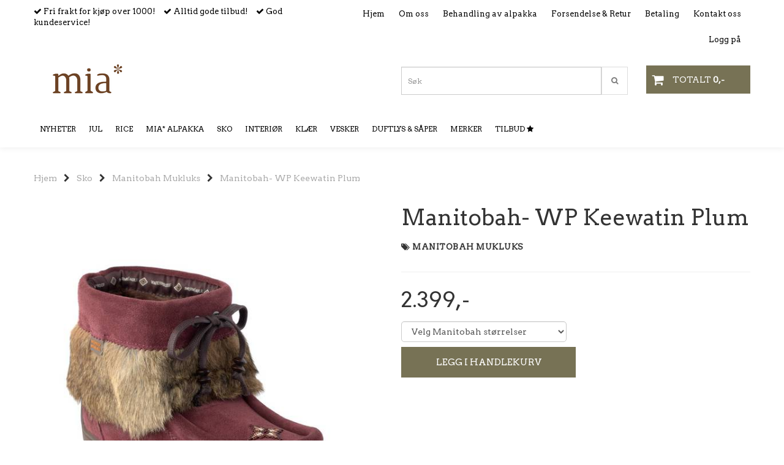

--- FILE ---
content_type: text/html; charset=utf-8
request_url: https://www.mianorway.no/products/manitobah--wp-keewatin-plum
body_size: 27221
content:
<!DOCTYPE html>
<html lang="no">
<head>
	<meta charset="UTF-8">
	<meta http-equiv="X-UA-Compatible" content="IE=edge">
	<meta name="viewport" content="width=device-width, initial-scale=1"/>
	<title>Manitobah- WP Keewatin Plum - AT Mia </title>

  	
  	
  	<script type="text/javascript">
      var currentPage = 'product.php';
      

    // Making language accessible
      var current_lang_code = 'no';
      var current_currency_code = 'NOK';

      var languages = {
        sort: 'Sorter produkter ',
        manufacturer: 'Produsenter',        addedToCart: 'Varen ble lagt til i handlekurven din!'
      }
      var customer_group = "";

  	</script>

  	    <script type="text/javascript">
      var product = {
        categories: {
                                            0: '90',                                1: '84'                                    },
        isPackage: false,
        quantity: 2,
        customer_group: "",
        stock_group: "",
        price: '2.399.-',
        tags: {
                                                }
      }
    </script>
    
  	
		<meta name="google-site-verification" content="Mkn6uwJ1nBszUjNheNwbZud8XST9mOmQpFKMWRgdzNo">




<link rel="canonical" href="https://www.mianorway.no/products/manitobah--wp-keewatin-plum">
                
<meta name="description" content="Alt det kule og flotte utseendet til v&aring;r popul&aelig;re Keewatin halvmukluk &ndash; n&aring; i en vanntett semsket skinnversjon">


            <meta name="csrf-token" content="4_tD63otrDfNxUZSsjM9jpWbAShPbYllcDJDAgwra3" />
    

<base href="//www.mianorway.no">


<link type="text/css" rel="stylesheet" href="global.css.php?version=a1686116975&amp;host=mianorway_mystore_no" />
<link type="text/css" rel="stylesheet" href="/css/ck4.css" />


<script>
	var params = {
        load_fancybox:'1',
        is_checkout:'0',
        defaultLang: 'no',
        langCode: ''
    };
</script>



            <script type="text/javascript" src="https://mianorway-i01.acendycdn.com/production/assets/localization/781592fc906423adb1885cb926ae54d23f6254a2-nb-NO.js?v=4.2026.01.16.06"></script>
    

<script type="text/javascript" src="global.js.php?version=1686116975&amp;v2&amp;host=mianorway_mystore_no"></script>

<script>var show_q_in_stock = false;</script><script type="text/javascript" src="/js/stockgroups.js?v=13"></script>
	
	<script>
            var baseprice = "1919.2";
            var symbol_left = "";
            var symbol_right = ",-";
            var dont_show_decimals = "1";
            decimal_point = ",";
            var thousands_point = ".";
            var decimal_places = "2";
            var has_stock = new Array();
            var price_list = new Array();
            var stock_date_available_list = new Array();
            var stock_list = new Array();
            var stock_purchase = new Array();
            var allow_purchase = new Array();
            var disabled_attributes = new Array();

            var product_price = "2399";
            var skip_combination = false;
            stock_list['14-201'] = "0";stock_list['14-202'] = "0";stock_list['14-203'] = "1";stock_list['14-204'] = "0";stock_list['14-205'] = "1";stock_list['14-206'] = "0";stock_list['14-218'] = "0";stock_list['14-228'] = "0";stock_purchase['0'] = 1;allow_purchase['14-201'] = 0;stock_purchase['14-201'] = 0;allow_purchase['14-202'] = 0;stock_purchase['14-202'] = 0;allow_purchase['14-203'] = 1;stock_purchase['14-203'] = 1;allow_purchase['14-204'] = 0;stock_purchase['14-204'] = 0;allow_purchase['14-205'] = 1;stock_purchase['14-205'] = 1;allow_purchase['14-206'] = 0;stock_purchase['14-206'] = 0;allow_purchase['14-218'] = 0;stock_purchase['14-218'] = 0;allow_purchase['14-228'] = 0;stock_purchase['14-228'] = 0;has_stock['14'] = "1";price_list['14-202'] = "2.399,-";price_list['14-203'] = "2.399,-";price_list['14-201'] = "2.399,-";price_list['14-204'] = "2.399,-";price_list['14-205'] = "2.399,-";price_list['14-206'] = "2.399,-";price_list['14-218'] = "2.399,-";price_list['14-228'] = "2.399,-";stock_date_available_list['14-201'] = "";stock_date_available_list['14-202'] = "";stock_date_available_list['14-204'] = "";stock_date_available_list['14-206'] = "";stock_date_available_list['14-218'] = "";stock_date_available_list['14-228'] = "";var old_stock_list = new Array();old_stock_list['14-202'] = "2.399,-";old_stock_list['14-203'] = "2.399,-";old_stock_list['14-201'] = "2.399,-";old_stock_list['14-204'] = "2.399,-";old_stock_list['14-205'] = "2.399,-";old_stock_list['14-206'] = "2.399,-";old_stock_list['14-218'] = "2.399,-";old_stock_list['14-228'] = "2.399,-";allow_purchase['0'] = 1;attributes_images = new Array(); disabled_attributes['14-201'] = "0";disabled_attributes['14-202'] = "0";disabled_attributes['14-203'] = "0";disabled_attributes['14-204'] = "0";disabled_attributes['14-205'] = "0";disabled_attributes['14-206'] = "0";disabled_attributes['14-218'] = "0";disabled_attributes['14-228'] = "0";stock_list[0] = "1";var selected_list = new Array();var has_attributes = false;var selected_dropdown = "";var empty_dropdown = "";var template_empty = '';var template_got = '';var in_stock = 0;verify_attributes();</script><script type="text/javascript">
            if (typeof gtag === 'undefined' || typeof dataLayer === 'undefined') {
                window.dataLayer = window.dataLayer || [];
                function gtag(){dataLayer.push(arguments);}
            }

            $(function(){
                $('#add2cart #add_to_cart, #add2cart button[type=submit]').click(function(e){
                    gtag('event', 'add_to_cart', {"currency":"NOK","value":2399,"items":[{"item_id":"1690","item_name":"Manitobah- WP Keewatin Plum"}]});gtag('event', 'conversion', {"send_to":"338070042","value":2399,"currency":"NOK"});
                });

                gtag('event', 'view_item', {"currency":"NOK","value":2399,"items":[{"item_id":"1690","item_name":"Manitobah- WP Keewatin Plum"}]});
            });
            </script><script type="text/javascript">
		var js_error_must_choose_attribute = 'Du må velge %s før du kan fortsette';
		var js_error_product_not_in_stock = 'Produktvarianter er ikke tilgjengelig på lager';
	</script>

	<link rel="shortcut icon" type="image/x-icon" href="/users/mianorway_mystore_no/logo/favicon9.png">



	



	            <script async src="https://www.googletagmanager.com/gtag/js?id=G-VNBFG2XKWK"></script>
                <script async src="https://www.googletagmanager.com/gtag/js?id=338070042"></script>
    
<script>
    let anonip = 'false';

    
        window.dataLayer = window.dataLayer || [];
        function gtag(){dataLayer.push(arguments);}
    

    gtag('js', new Date());

    </script>

            <script>
            gtag('config', 'G-VNBFG2XKWK', {
                anonymize_ip: anonip === 'true' ? true : false,
            });
        </script>
                <script>
            gtag('config', '338070042', {
                anonymize_ip: anonip === 'true' ? true : false,
                
            });
        </script>
    <script type="text/javascript">
    
        
        
    
</script>

	    <!-- Google Tag Manager -->
        <script>(function(w,d,s,l,i){w[l]=w[l]||[];w[l].push({'gtm.start':
    new Date().getTime(),event:'gtm.js'});var f=d.getElementsByTagName(s)[0],
    j=d.createElement(s),dl=l!='dataLayer'?'&l='+l:'';j.async=true;j.src=
    '//www.googletagmanager.com/gtm.js?id='+i+dl;f.parentNode.insertBefore(j,f);
    })(window,document,'script','dataLayer','GTM-T43CSD5');</script>
        <!-- End Google Tag Manager -->

			<!-- Facebook Pixel Code -->
		<script>
		!function(f,b,e,v,n,t,s){if(f.fbq)return;n=f.fbq=function(){n.callMethod?n.callMethod.apply(n,arguments):n.queue.push(arguments)};if(!f._fbq)f._fbq=n;n.push=n;n.loaded=!0;n.version='2.0';n.queue=[];t=b.createElement(e);t.async=!0;t.src=v;s=b.getElementsByTagName(e)[0];s.parentNode.insertBefore(t,s)}(window,document,'script','//connect.facebook.net/en_US/fbevents.js');
		// Insert Your Facebook Pixel ID below.
		

				fbq('init', '858480278338099');
        fbq('track', 'PageView');

					fbq('track', 'ViewContent', {
				content_type: 'product',
				content_ids: ['1690']
			});
				</script>
		<!-- End Facebook Pixel Code -->
	










	
	
	
	
	


    <script defer src="templates/global/mystore/emojis.js?v=6"></script>




    <script type="text/javascript">
                if (typeof $ !== 'undefined' && typeof $.ajaxSetup === 'function') {
            $.ajaxSetup({
                headers: {
                    'X-CSRF-TOKEN': $('meta[name="csrf-token"]').attr('content')
                }
            });
        }

                    </script>

  	<link rel="stylesheet" href="/templates/newyork/css/stylesheet_default_extended.css">

    <script src="/templates/newyork/js/swiper.min.js"></script>
    <link href="/templates/newyork/css/swiper.min.css" rel="stylesheet">
    <link rel="stylesheet" href="https://maxcdn.bootstrapcdn.com/font-awesome/4.6.1/css/font-awesome.min.css">

  	
    
          <script src="users/mianorway_mystore_no/templates/custom_javascript.js?v=1768742942"></script>
              <link rel="stylesheet" href="users/mianorway_mystore_no/templates/custom_stylesheet.css?v=1768742942">
    	  <style type="text/css">
    .klarna-widget { height: 90px !important;}
    .sidebar .box-leftbar > h3 {
    	/* border-bottom: 1px solid #e5e5e5; */
      	    }

    .sidebar .ls-categories h3, .sidebar .ls-categories > .blocky a {
      display: block;
      padding-bottom: 4px;
      padding-top: 10px;
      color: #1d1d1d;
      font-weight: normal;
    }
            .sidebar .ls-categories .level_one .show_dropdown { padding: 0;}

    .sidebar .ls-categories .dropcontent { padding: 0 0 0 30px;}
    .sidebar .ls-categories > .blocky { overflow: hidden;}
    .sidebar .ls-categories > .blocky a {
      text-transform: capitalize;
    }
    .sidebar .ls-categories h4 {
      margin: 0;
    }
    .sidebar .ls-categories > .blocky a:hover {
                }
    .ls-shoppingcart .button_cart_widget, .ls-shoppingcart div.fleft {
      border: 1px solid #000;
            display: inline-block;
      padding: 10px;
      width: 49%;
      text-align: center;
    }
    .ls-shoppingcart .top-list { margin-bottom: 20px; padding: 0 15px;}
    .ls-shoppingcart .top-list > div { border-bottom: 1px solid #e5e5e5; padding: 10px 0;}
    .ls-shoppingcart div a { color: #000;}
    .ls-shoppingcart .top-list > div {
          }
    .ls-shoppingcart .top-list a {
          }
    .ls-shoppingcart .top-list a:hover {
          }
    .ls-shoppingcart .button_cart_widget, .ls-shoppingcart div.fleft {
          }
    .ls-shoppingcart .button_cart_widget:hover, .ls-shoppingcart div.fleft:hover {
          }
    .ls-shoppingcart .button_cart_widget a, .ls-shoppingcart div.fleft a {
          }
    .ls-shoppingcart .button_cart_widget:hover a, .ls-shoppingcart div.fleft:hover a {
          }
    .ls-shoppingcart .total_amount {
                  padding: 0 10px;
    }
    .product .product-meta .brand-name {
    	font-size: 14px;    	color: #363241;    }

    /* Categories Widget */
    .ls-categories-ajax.widget.widget-categories .showleftmenu > ul > li { display: block !important; }
   	.ls-categories-ajax.widget.widget-categories ul.submenu { display: none; padding-left: 15px; }

    .ls-categories.ls-categories-alternative li a { display: block; padding: 15px 15px; }
    .widget.sidebar .login-boxes form > p, .widget.sidebar .newsletter-widget form > div > p, .box-leftbar.search-widget > form > p { float: left; width: 50%; }

	select { color: #333; }

    .ls-categories-alternative li.level0,
    .ls-categories-alternative li.level0 a {
      background-color: #fafafa;
    }
    .ls-categories-alternative li.level1,
    .ls-categories-alternative li.level1 a,
    .ls-categories-alternative li.level2,
    .ls-categories-alternative li.level2 a,
    .ls-categories-alternative li.level3,
    .ls-categories-alternative li.level3 a{
      background-color: #d7d7d7;
    }
    .ls-categories-alternative li.selected,
    .ls-categories-alternative li.selected a {
      background: #000;
      color: #fff !important;
    }
    .ls-categories-alternative li.level1.selected,
    .ls-categories-alternative li.level1.selected a {
      background: #1b1b1b;
    }
    .ls-categories-alternative li.level2.selected,
    .ls-categories-alternative li.level2.selected a {
      background: #333;
    }
    .ls-categories-alternative li.level3.selected,
    .ls-categories-alternative li.level3.selected a {
      background: #656565;
    }
    #currencies { margin-left: 10px; }
    .product_box_tag span{
      font-size: 11px;
      display: block;
      margin: 5px;
    }
    #footer .newsletter-widget p {
      display: inline-block;
    }
    #footer .newsletter-widget p input{
      padding: 10px;
    }
    #footer .newsletter-widget p .button {
      box-shadow: none;
      font-size: 10px;
      padding: 15px 10px 13px 10px;

        background-color: #777255;
        color: #ffffff !important;
        border: 1px solid #777255;
    }

    #footer .newsletter-widget p .button:hover {
        background-color: #47442f;
        color: #ffffff !important;
        border-color: #47442f
    }

    #footer .flat_menu li {
      display: block;
    }
    #footer .box-leftbar ul li:last-child > a { border: none;}
    .newsletter-widget form p { /* width: 50%; float: left;*/}
    .newsletter-widget form p input[value="Email"] { width: 100%; color: #a2a2a2;min-width: 240px;}
    @media screen and (max-width: 500px) {
      #footer .footer-widgets > div {
        width: 100%;
      }
    }
    @media (min-width: 768px) and (max-width: 992px){
      .footer-widgets > div {
        width: 33.33% !important;
      }
    }

    
    /* Simple cart */
    .checkout-cart > .cart_content {
      position: absolute;
      right: 15px;
      width: 345px;
      padding: 20px 20px;
      background: #fff;
      z-index: 100;
      box-shadow: 0 0 6px 1px rgba(0,0,0,0.1);
      display: none;
    }

    .checkout-cart > .cart_content .cart-product-wrapper {
      max-height: 320px;
      overflow-y: auto;
      overflow-x: hidden;
    }

    .checkout-cart > .cart_content .cart-product-wrapper .product {
      margin-bottom: 10px;
    }

    .checkout-cart.cart-opened > .cart_content {
      display: block;
    }
    .checkout-cart > .cart_content .row .col-md-2 {
      padding: 0;
    }
   	.checkout-cart > .cart_content .row .col-md-10 {
   		text-align: left;
    }
    #mobile_cart .cart_content {
      display: none;
      max-height: 415px;
      overflow-y: auto;
      overflow-x: hidden;
    }
    #mobile_cart .cart_content:hover {
      display: block !important;
    }
    #mobile_cart.cart-opened .cart_content {
      display: block;
    }
    #mobile_cart.cart-opened .product {
      padding-top: 5px;
    }
    #mobile_cart.cart-opened .product:nth-child(even){
      background-color: #f5f5f5;
    }
    #mobile_cart.cart-opened .product .col-md-2 {
      float: left;
      width: 20%;
    }
    #mobile_cart.cart-opened .product .col-md-2 a {
    	padding: 0 !important;
    }
    #mobile_cart.cart-opened .product .col-md-2 img {
      max-width: 100%;
      height: auto;
    }
    #mobile_cart.cart-opened .product .col-md-10 {
      float: left;
      width: 80%;
      text-align: left;
      padding: 0 !important;
    }
    #mobile_cart .price {
      display: inline-block;
    }
    #mobile_cart .col-xs-8,
    #mobile_cart .col-xs-4 {
      padding: 0 !important;
    }
    #mobile_cart .quantity_changer a {
      padding: 5px !important;
    }
    .fb_iframe_widget,
    .fb_iframe_widget span,
    .fb_iframe_widget span iframe {
      max-width: 100%;
    }
    .products_list li .product .discount-corner.additional_ribbon_class {
          top: 40px;
    	left: -58px !important;
    }
    .products_list li .product .discount-corner.additional_ribbon_class span {
          min-width: 142px;
    }

    @media (max-width: 500px){
      .products_list li .product .discount-corner.additional_ribbon_class {
          top: 20px;
          left: -81px !important;
      }
    }
   	.swiper-slide img,
    .banner_image img{
      width: 100%;
    }
    .flex-direction-nav a:before {
    content: '\f001';
}
    .flex-direction-nav a.flex-next:before {
        content: '\f002';
    }

    .main_menu .checkout-cart .btn {
      clear: none;
    }
    #slider {
      height: auto !important;
    }
      	</style>

	  <!-- Template settings style -->
     <link href="https://fonts.googleapis.com/css?family=Arvo" rel="stylesheet">
    <style>
      body {
        font-family: 'Arvo', sans-serif !important;
      }
    </style>
                                	  <style>
  /* AJAX SEARCH */

.search-main .input-group {
  padding-bottom: 15px;
}

#search-down-wrapper,
#search-down-wrapper-2 {
    display: none;
    position: absolute;
    top: 100%;
    left: 0;
    z-index: 100;
    background-color: #f7f7f7;
  width: 100%;
  box-shadow: 0 0 8px 0 rgba(0,0,0,.5);
    min-width: 450px;

}

#search-down-wrapper-2 {
  left: -80px;
  top: 46px;
}
#search-down-wrapper:before,
#search-down-wrapper-2:before {
    content: '';
    position: absolute;
    left: 15px;
    top: 0;
    width: 0;
    height: 0;
    border-style: solid;
    border-width: 0 10px 15px 10px;
    border-color: transparent transparent #f7f7f7 transparent;
    z-index: 100;
    top: -13px;
}
#search-down-wrapper-2:before {
    left: 80px;
}
#search-down-wrapper:after,
#search-down-wrapper-2:after{
    content: '';
    position: absolute;
    left: 15px;
    top: 0;
    width: 0;
    height: 0;
    border-style: solid;
    border-width: 0 10px 15px 10px;
    border-color: transparent transparent rgba(196, 196, 196, 0.5) transparent;
    z-index: 1;
    top: -15px;
}
#search-down-wrapper-2:after {
  left: 80px;
}

#search-down-wrapper .left_part,
#search-down-wrapper-2 .left_part {
  float: left;
  max-width: 150px;
  padding: 10px 5px;
  box-sizing: border-box;
  width: 100%;

  max-height: 533px;
  overflow: auto;
}
#search-down-wrapper .left_part ul li,
#search-down-wrapper-2 .left_part ul li {
  font-size: 12px;
  line-height: 1.8;
  color: #000;
}
#search-down-wrapper .left_part ul li a,
#search-down-wrapper-2 .left_part ul li a {
  color: #000;
}
#search-down-wrapper .right_part,
#search-down-wrapper-2 .right_part {
  margin-left: 150px;
  background-color: #fff;
  padding: 10px 5px;
  box-sizing: border-box;
  border-left: 1px solid #ececec;
}

#search-down-wrapper-2 {
  max-width: 380px;
  background: #fff;
}
#search-down-wrapper-2 .left_part {
  display: none !important;
}
#search-down-wrapper-2 .right_part {
  width: 100%;
  margin-left: 0;
}

#search-down-wrapper .right_part .search_result > li,
#search-down-wrapper-2 .right_part .search_result > li {
  float: left;
  width: 50%;
  text-align: center;
  margin-bottom: 20px;
}
#search-down-wrapper-2 .right_part .search_result > li {
  width: 100%;
}
#search-down-wrapper-2 .right_part .search_result > li img {
  float: left;
}
#search-down-wrapper-2 .right_part .search_result > li .fleft {
  margin-left: 10px;
  text-align: left;
  font-size: 12px;
}
#search-down-wrapper-2 .right_part .search_result {
  max-height: 300px;
  overflow: auto;
}
#search-down-wrapper-2 .right_part .search_result > li span {
  margin-left: 60px;
}

#search-down-wrapper .right_part .search_result > li span,
#search-down-wrapper-2 .right_part .search_result > li span {
  display: block;
}
#search-down-wrapper .right_part h3,
#search-down-wrapper .left_part h3,
#search-down-wrapper-2 .right_part h3,
#search-down-wrapper-2 .left_part h3 {
  font-size: 12px;
  margin-top: 0;
}
ul.search_result:after {
  content: '';
  display: block;
  clear: both;
}
#search-down-wrapper .searchtotal,
#search-down-wrapper-2 .searchtotal {
  text-align: center;
  background-color: #fff;
      border-top: 1px solid #ececec;
  padding: 5px;
}

@media (max-width: 1200px){
  #search-down-wrapper .right_part .search_result > li {
    /*width: 100%;*/
  }
}

/* AJAX SEARCH  END */
  .header_full_wrapper.floating_header ul.menu_dropdown > li.pull-right.tax-switcher {
    margin-top: 10px;
  }
  .product-tabs .nav.nav-tabs > li {
    color: #333;
    background-color: #f5f5f5;
    border-color: #ddd;
    position: relative;
    text-transform: uppercase;
  }
  .product-tabs .nav.nav-tabs > li > a {
    line-height: 1.9;
    margin-right:0;
  }
  .tab-content > .tab-pane {
    background-color: #fff;
    border: 1px solid #d7d7d7;
    border-top: 0;
  }

        	body .page-wrapper {
          background-color: #fff;
        }
        .menu_dropdown .tax-switcher a { padding: 5px !important; }
    body {
      -webkit-overflow-scrolling: initial !important;
    }
    .js-filter-wrapper {
      max-width: 100%;
    }
    
    .languages_list a {
      padding-left: 10px;
    }
    .languages_list a.selected {
      opacity: 0.6;
    }
    .floating_header .main_menu .user-control{
      padding-top: 4px;
      padding-bottom: 4px;
    }
    .floating_header .header{
      display: none;
    }
    .product .product-meta .title, .product .product-meta .price {
      float: none;
      width: 100%;
      text-align: center;
    }
    .product .product-meta .price {
      margin-top: 5px;
    }
    .main_menu .checkout-cart .cart-icon {
      top: 28px;
    }
    iframe {
      max-width: 100%;
    }
    
    .panel.panel-default ul {
    	margin-left: 15px;
    }
    .panel.panel-default ul li {
    	list-style: initial;
    }
    
    /*******************************/
    /* Find and change this in css */
    .products_list .product .image {
      position: relative;
    }
    .products_list .product .image img {
      display: inline-block;
      max-width: 98%;
      padding: 0;
      overflow: hidden;
    }
    .product .product-meta {
      margin: 0;
    }
    .attribute_info_container {
      bottom: 0;
    }
    .prbox-artnr {
      height: auto;
    }
    .products_list .product .image {
      overflow: hidden;
    }
    .products_list .product .image img {
      max-height: none !important;
    }
    .productpage-slider .flex-viewport {
      height: auto !important;
    }
    /* Define early */
    .col-lg-1 .image { height: 118px !important; }
    .col-lg-2 .image { height: 234px !important; }
    .col-lg-3 .image { height: 350px !important; }
    .col-lg-4 .image { height: 467px !important; }
    .col-lg-5 .image { height: 584px !important; }
    .col-lg-6 .image, .col-lg-12 .image { height: 700px !important; }

    .col-md-9.main-page-section .col-lg-1 .image { height: 98px !important; }
    .col-md-9.main-page-section .col-lg-2 .image { height: 144px !important; }
    .col-md-9.main-page-section .col-lg-3 .image { height: 197px !important; }
    .col-md-9.main-page-section .col-lg-4 .image { height: 327px !important; }
    .col-md-9.main-page-section .col-lg-5 .image { height: 364px !important; }
    .col-md-9.main-page-section .col-lg-6 .image, .col-md-9.main-page-section .col-lg-12 .image { height: 500px !important; }

    
    .products_list .product .image.wider_state img {
      width: 100%;
      height: auto;
    }
    .products_list .product .image.equal_state img {
      width: 100%;
      height: auto;
    }
    .products_list .product .image.higher_state img {
      width: auto;
      max-height: 100% !important;
    }
    @media (min-width: 993px) and (max-width: 1199px){
      .col-sm-3 .image {
        height: 250px !important;
      }
      .col-sm-4 .image {
        height: 332px !important;
      }
      .col-sm-6 .image {
        height: 496px !important;
      }
      .col-sm-12 .image {
        height: 900px !important;
      }
    }
    @media (min-width: 768px) and (max-width: 992px){
      .col-sm-3 .image {
        height: 215px !important;
      }
      .col-sm-4 .image {
        height: 215px !important;
      }
      .col-sm-6 .image {
        height: 215px !important;
      }
      .col-sm-12 .image {
        height: 215px !important;
      }
      .products_list .col-sm-12 .product .image.wider_state img,
      .products_list .col-sm-6 .product .image.wider_state img {
        width: auto;
        height: auto;
        max-height: 100% !important;
      }
    }

    @media (max-width: 992px){
      .products_list .product .image.equal_state img {
		    max-height: 100% !important;
        width: auto;
      }
    }
    @media (max-width: 768px){
      .col-xs-6 .image {
        height: 250px !important;
        overflow: hidden;
      }
      .products_list .col-xs-12 .product .image.wider_state img,
      .products_list .col-xs-6 .product .image.wider_state img {
        width: auto;
        height: auto;
        max-height: 100% !important;
      }
    }
    @media (max-width: 500px){
      .products_list .product .image.higher_state img {
		    height: auto;
        width: auto;
      }
      .col-xs-6 .image {
        height: 200px !important;
      }
    }
    @media (max-width: 450px){
      .products_list .product .image img {
        max-width: 97%;
      }
      #cartDrawer .bottom-content .price.singular-price {
        clear: both;
        display: block !important;
        text-align: left;
      }
    }
    @media (min-width: 451px){
      #cartDrawer .bottom-content .price.singular-price {
        display: inline-block;
        margin-right: 5px;
        text-align: left;
      }
    }
    @media (max-width: 380px){
      .products_list .product .image img {
        max-width: 96%;
      }
    }
    @media (max-width: 360px){
      .products_list .product .image img {
        max-width: 96%;
      }
    }
    /* Define */
    .paginate_left a,
    .paginate_left .paginator_current_page,
    .paginate_left > span {
      border: 1px solid #d7d7d7;
      background: #fff;
      padding: 10px 10px;
      min-width: 40px;
      text-align: center;
      margin: 0 5px 0 0;
    }
    .paginate_left .paginator_current_page,
    .paginate_left > span {
      background: #d7d7d7;
      display: inline-block;
      border-radius: 3px;
    }

    /* End of css that should be moved */

          
    #collapseTwo ul {
      margin-left: 0;
    }
    #collapseTwo ul li {
      list-style: none;
    }
    .attribute_type_checkbox {
      clear: both;
      margin-bottom: 10px;
    }
    .attribute_type_checkbox > .attribute_title {
      display: inline-block;
    }
    .attribute_type_checkbox > input[type='checkbox'] {
      float: left;
      margin-right: 5px;
    }
    
    @media (max-width: 992px){
      .front-image {
        margin: 0 !important;
      }
    }
    
    .page-wrapper .container.image-row, .page-wrapper .banners-index-row-two { margin-bottom: 35px; }
    /* Logo size */
    .logo a img { max-height: 90px; }
  
    /* Docked header */
           @media (min-width: 992px){
        .header_full_wrapper {
          position: relative;
        }

      }
        
        /* Top links line */
    .header { background-color: #ffffff; }
    .header a:link,
    .header a:visited{ color: #000000; }
    
    #slogans-top span { color: #000000; }

    .header a:hover,
    .header a:active,
    .header a:focus { color: #f0f0f0; } 
  
    .main_menu,
    .wrapper.visible-xs.centered.mobile-logo { background-color: #ffffff; }

    /* Megamenu dropdown opacity */
    .blocky.hasChild:hover .level_one { opacity: 0.98;  }
	
    /* Megamenu dropdown hider */
        /* Megamenu colors*/
    .megamenu { background-color: #ffffff; border-top: 1px solid #ffffff; }
    ul.menu_dropdown ul { background-color: #e7e7e7;  }
	ul.menu_dropdown > li > a { border-right: 1px solid #ffffff; }    
      /* Level 1 */
      ul.menu_dropdown > li > a > span, .ls-categories-ajax.widget.widget-categories .showleftmenu > ul > li a, .ls-categories.ls-categories-alternative li a { color: #000000; }
      ul.menu_dropdown > li:hover > a > span, .ls-categories-ajax.widget.widget-categories .showleftmenu > ul > li a:hover, .ls-categories.ls-categories-alternative li a:hover { color: #000000;  }
      
                    ul.menu_dropdown > li:hover,
        ul.menu_dropdown > li:active,
        ul.menu_dropdown > li:focus { background-color: #e7e7e7 !important; }
          
      /* Level 2 */
      .dropcontent h4 a, .dropcontent_block h4 {  color: #000000; }
      .dropcontent h4 a:hover,
      .dropcontent h4 a:active,
      .dropcontent h4 a:focus { color: #000000; }

      /* Level 3 */
      .dropcontent_block > p > a { color: #000000; }
      .dropcontent_block > p > a:hover,
      .dropcontent_block > p > a:active,
      .dropcontent_block > p > a:focus { color: #000000; }

    /* Product boxes colors */
      
      /* Product box border */     
      .products_list li.product-box, body .crall-wrapper .crall-slide {
        border-color: rgba(240,240,240,0);
        background-color: #ffffff;
    }

      /* Prices */
        /* Normal */
        .product .product-meta .price, .crall-wrapper > .crall-slide .crall-price  { color: #333333; }

        /* Before */
        .product .price s { color: #989898; }

        /* Special */
        .product .price .special { color: #b8a63e; }
        

      /* Special badge */
      .product .special_tag, .crall-banner div { 
        background-color: #333333 !important;
        color: #ffffff !important;
      }

       /* News badge */
      .product .news_tag {
        background-color: #777255 !important;
        color: #ffffff;
      }  
      
      /* Product title */
      .product a.title, .product .product-meta .title { color: #363241; word-wrap: break-word; padding: 0;}
      .product a.title:hover, .product .product-meta .title:hover { color: #363241 !important; }
    
    /* Product Description*/
            /* Footer colors */
    #footer { background-color: #ffffff; }

    #footer  { color: #000000; }
    #footer h3 { color: #000000; }
    #footer a:link, 
    #footer a:visited { color: #000000; }
    #footer a:hover,
    #footer a:active,
    #footer a:focus { color: #ababab; }


    h1 {
      color: #333333 !important;
    }
    .product_model, .product-information .info, .product-information .info i, .product-information .info a,
    .product_stock b, #add2cart .product-price {
      color: #333333 !important;
    }
   	    	h1.title,
    	#add2cart > h1 {
          font-size: 36px;
        }
   	    
    /* General color settings */
      /* Buttons */
      .button .button, 
      .main_menu .checkout-cart .btn,
      .btn-default-1, 
      #cartDrawer .cart_button a,
    #cartDrawer .cart_button .action-button a.lefty, #precheckout-area a.btn,
    .sidebar .newsletter-widget .button, .crall-product-item .crall-buy { 
        background-color: #777255; 
        color: #ffffff !important; 
        border: 1px solid #777255 !important; 
      }
      
      .button .button:hover, 
      .button .button:active, 
      .button .button:focus, 
      .main_menu .checkout-cart .btn:hover,
      .main_menu .checkout-cart .btn:active,
      .btn-default-1:hover,
      .btn-default-1:active,
      .btn-default-1:focus, 
      #cartDrawer .cart_button a:hover,
      #cartDrawer .cart_button a:active,
      #cartDrawer .cart_button a:focus,
      .main_menu .checkout-cart .btn:focus, #precheckout-area a.btn:hover,
    .widget.sidebar .newsletter-widget input.button:hover { 
        background-color: #47442f; 
        color: #ffffff !important; 
        border-color: #47442f
      }
        
    /* Fonts */
      /* Megamenu font-size */
      ul.menu_dropdown > li > a { font-size: 12px; }
      .dropcontent_block h4 { font-size: 13px; }
      .dropcontent_block > p { font-size: 13px;  }

      /* Product title */
      .product a.title { font-size: 14px; }
      .product a.title { text-transform: none; }
    
    /* Transition */
    .button .button, 
    .main_menu .checkout-cart .btn,
    #page-footer input[type="submit"],
    ul.menu_dropdown ul.level_one,
    ul.menu_dropdown > li {
      -webkit-transition: all 300ms;
      -moz-transition: all 300ms;
      -o-transition: all 300ms;
      transition: all 300ms;
    }

    /* Banner boxes 1/4 */
    #banner_one_four_one_header { 
      top: 60px; 
      font-size: 24px;
      color: #333333;
      letter-spacing: 0.15em;
      background-color: rgba(0,0,0,0.7);
      /*padding-top: 5px !important;
      padding-bottom: 5px !important;*/
    }
    #banner_one_four_two_header { 
      top: 60px; 
      font-size: 24px;
      color: #333333;
      letter-spacing: 0.15em;
      background-color: rgba(0,0,0,0.7);
      /*padding-top: 5px !important;
      padding-bottom: 5px !important;*/
    }
    #banner_one_four_three_header { 
      top: 60px; 
      font-size: 24px;
      color: #333333;
      letter-spacing: 0.15em;
      background-color: rgba(0,0,0,0.7);
      /*padding-top: 5px !important;
      padding-bottom: 5px !important;      */
    }
    #banner_one_four_four_header { 
      top: 60px; 
      font-size: 24px;
      color: #333333;
      letter-spacing: 0.15em;
      background-color: rgba(0,0,0,0.7);
      /*padding-top: 5px !important;
      padding-bottom: 5px !important;*/
    }

    #banner_one_four_one_text { 
      top: 100px; 
      font-size: 16px;
      color: #333333;
    }
    #banner_one_four_two_text { 
      top: 100px; 
      font-size: 16px;
      color: #333333;
    }
    #banner_one_four_three_text { 
      top: 100px;
      font-size: 16px;
      color: #333333; 
    }
    #banner_one_four_four_text { 
      top: 100px; 
      font-size: 16px;
      color: #333333;
    }

    #banner_two_one_header {
      top: 60px; 
      font-size: ;
      color: rgba(51,51,51,0);
      letter-spacing: 0.15em;
      background-color: rgba(0,0,0,0);
      padding-top: 5px !important;
      padding-bottom: 5px !important;
    }
    #banner_two_two_header {
      top: 60px; 
      font-size: 24px;
      color: #333333;
      letter-spacing: 0.15em;
      background-color: rgba(0,0,0,0);
      padding-top: 5px !important;
      padding-bottom: 5px !important;
    }

    #banner_two_one_text { 
      top: 100px; 
      font-size: 16px;
      color: #333333;
    }
    #banner_two_two_text { 
      top: 100px; 
      font-size: 16px;
      color: #333333;
    }

    #banner_one_four_one_header,
    #banner_one_four_one_text { padding: 0 10px 0 10px; }
    #banner_one_four_two_header,
    #banner_one_four_two_text { padding: 0 10px 0 10px; }
    #banner_one_four_three_header,
    #banner_one_four_three_text { padding: 0 10px 0 10px; }
    #banner_one_four_four_header,
    #banner_one_four_four_text { padding: 0 10px 0 10px; }

    #banner_two_one_header,
    #banner_two_one_text { padding: 0  0 ; }

    #banner_two_two_header,
    #banner_two_two_text { padding: 0  0 ; }

    #banner_one_four_one_header, #banner_one_four_one_text,
    #banner_one_four_two_header, #banner_one_four_two_text,
    #banner_one_four_three_header, #banner_one_four_three_text,
    #banner_one_four_four_header, #banner_one_four_four_text {
      position: static;
      margin: 0;
      background-color: #fff;
      color: #000;
    }
    .banner_image {
      border: 1px solid #d7d7d7;
    }
    
    /* Index Main slider */
    /* #index_main_slider { height: 500px; } */
    #swiper-slide-1,
    #swiper-slide-2,
    #swiper-slide-3,
    #swiper-slide-4,
    #swiper-slide-5,
    .parallax-bg {
    -webkit-background-size: cover;
    background-size: cover;
    background-position: cover;
}
    
    /*#swiper-slide-1 { text-align: left; }
    #swiper-slide-2 { text-align: left; }
    #swiper-slide-3 { text-align: left; }*/

    /*#swiper-slide-1-text-wrapper { margin-top: 100px;}
    #swiper-slide-2-text-wrapper { margin-top: 100px;}
    #swiper-slide-3-text-wrapper { margin-top: 100px;}*/

    /* Temp */
    #index_main_slider .slide-content {
      position: absolute;
      top: 0;
      width: 100%;
    }
    
    #swiper-slide-1 .title {
      font-size: 41px;
      color: #ef1e1e;
      background-color: rgba(255,255,255,0);
      letter-spacing: 0.2em;
      font-weight: 500;
    }
    #swiper-slide-2 .title { 
      font-size: 41px;
      color: #ef1e1e;
      background-color: rgba(255,255,255,0);
      letter-spacing: 0.2em;
      font-weight: 500;
    }
    #swiper-slide-3 .title { 
      font-size: 41px;
      color: #ef1e1e;
      background-color: rgba(255,255,255,0);
      letter-spacing: 0.2em;
      font-weight: 500;
    }
    #swiper-slide-4 .title { 
      font-size: 41px;
      color: #ef1e1e;
      background-color: rgba(255,255,255,0);
      letter-spacing: 0.2em;
      font-weight: 500;
    }
    #swiper-slide-5 .title { 
      font-size: 41px;
      color: #ef1e1e;
      background-color: rgba(255,255,255,0);
      letter-spacing: 0.2em;
      font-weight: 500;
    }
    #swiper-slide-1 .text {
      font-size: 16px;
      color: #333333;
      background-color: rgba(255,255,255,0);
    }
    #swiper-slide-2 .text {
      font-size: 16px;
      color: #333333;
      background-color: rgba(255,255,255,0);
    }
    #swiper-slide-3 .text {
      font-size: 16px;
      color: #333333;
      background-color: rgba(255,255,255,0);
    }
    #swiper-slide-4 .text {
      font-size: 16px;
      color: #333333;
      background-color: rgba(255,255,255,0);
    }
   	#swiper-slide-5 .text {
      font-size: 16px;
      color: #333333;
      background-color: rgba(255,255,255,0);
    }
    
    body .container .products__list > a {
      color: #337ab7 !important;
    }
    body .container .products__list > a:hover {
      color: #3c4247 !important;
    }
    .product_quantity > a {
		display: inline-block;
        padding: 5px;
        background: #fff;
        min-width: 30px;
        text-align: center;
        border: 1px solid #c7c7c7;
        border-radius: 3px;
    }
   	.btn-default-1, #cartDrawer .cart_button a, .product_box_button .button button,  .crall-product-item .crall-buy, 
    #cartDrawer .cart_button .action-button a.lefty, .precheckout-area,  {
                      }
    .btn-default-1:hover, #cartDrawer .cart_button a:hover, .product_box_button .button button.button:hover,  .crall-product-item .crall-buy:hover, 
    #cartDrawer .cart_button .action-button a.lefty:hover, .precheckout-area {
                      }

        @media (min-width: 1201px){
      .drawer {
        width: 40%;
      }
      .open-drawer-cart .page-wrapper {
        left: -40%;
      }
    }
              body #mobile_header {
        background-color: #ffffff;
      }
              .open-drawer-menu h2 {
        color: #000000;
      }
              .open-drawer-menu a {
        color: #337ab7;
      }
              div .mobile-menu .openclose:after {
        color: #000000;
      }
              div .mobile-menu .openclose:after {
        background-color: rgba(0,0,0,0);
      }
               body #menuDrawer {
        background-color: #ffffff;
      }
              div .mobile-menu a {
        border-color: #e7e7e7;
      }
    
    
          .menu_dropdown .tax-switcher a {
        color: #665d5d;
        background-color: #ffffff; 
      }
                  .menu_dropdown .tax-switcher a.active {
        color: #40ed5c;
        background-color: #e8e1e1; 
      }
                /*Footer Widget Size*/
    #footer .footer-widgets {
      display: flex !important;
    }
    #footer .footer-widgets .footer_widget_container:nth-child(1) {
      flex: ;
      order: ;
    }
    #footer .footer-widgets .footer_widget_container:nth-child(2) {
      flex: ;
      order: ;
    }
    #footer .footer-widgets .footer_widget_container:nth-child(3) {
      flex: ;
      order: ;
    }
    #footer .footer-widgets .footer_widget_container:nth-child(4) {
      flex: ;
      order: ;
    }
    #footer .footer-widgets .footer_widget_container:last-child {
      display: none;
    }
    
    
    /* Old checkout update */
            
    
    /** Discount Badge on product page **/
    .product_page_slider .discount_badge_pp {
      position: absolute;
      right: 0;
      width:120px;       height:120px;       background: #b93939;      line-height:120px;       font-size:16px;      border: 1px solid #b939393;      color: #fff;      font-size: 16px;      text-align: center;
      border-radius: 50%;
      margin: 40px;
      z-index: 7;
    }
    
        /* CartButton Color options */
  #cart-page .company-button > input {
        
        
     
  }
  
  #cart-page .company-button > input:hover {
        
        
     
  }
  </style>
        <style>
      	.banner_image {
    border: 1px solid rgba(215, 215, 215, 0);
}

footer .box-leftbar ul li a {
    padding-top: 10px;
    border-bottom: none;
}
    </style>
  		    

    </head>
<body class="not-index page-product NOK-curr">
  <!-- Load Facebook SDK for JavaScript -->

		<!-- Insert Your Facebook Pixel ID below. -->
	<noscript><img height="1" width="1" style="display:none" src="https://www.facebook.com/tr?id=858480278338099&amp;ev=PageView&amp;pog=1&amp;noscript=1" /></noscript>


	<!-- Google Tag Manager -->
	<noscript><iframe src="//www.googletagmanager.com/ns.html?id=GTM-T43CSD5"
			height="0" width="0" style="display:none;visibility:hidden"></iframe></noscript>
	<!-- End Google Tag Manager -->














  	
	

	

	<div id="menuDrawer" class="menu-drawer drawer" style="padding:0 20px;">
                 	<h2 style="text-align:center;position:relative;">Meny<i class="fa fa-chevron-right close_drawer" style="margin:0 8px;position:absolute;right:0;top:0;margin-top: 5px;font-size: 24px;cursor:pointer;"></i></h2>
	<ul class="mobile-menu">
		

                                                        <li class="has-child "><a href="https://www.mianorway.no/categories/jul" data-target="m-menu-2">Jul</a><span class="openclose"></span>
                                            <div class="dropmenu-small m-menu-2">
                                        <ul class="sub_menu">
                    

                                                        <li ><a href="https://www.mianorway.no/categories/juledekorasjon" data-target="m-menu-2">Juledekorasjon</a></li>
                                                                <li ><a href="https://www.mianorway.no/categories/jultrepynt" data-target="m-menu-2">Jultrepynt</a></li>
                                    
	
                    </ul>
                                            </div>
                                        </li>
                                                                <li class="has-child "><a href="https://www.mianorway.no/categories/rice" data-target="m-menu-2">RICE</a><span class="openclose"></span>
                                            <div class="dropmenu-small m-menu-2">
                                        <ul class="sub_menu">
                    

                                                        <li ><a href="https://www.mianorway.no/categories/barneprodukter" data-target="m-menu-2">Barneprodukter</a></li>
                                                                <li ><a href="https://www.mianorway.no/categories/borddekking" data-target="m-menu-2">Borddekking</a></li>
                                                                <li ><a href="https://www.mianorway.no/categories/servering" data-target="m-menu-2">Servering</a></li>
                                    
	
                    </ul>
                                            </div>
                                        </li>
                                                                <li class="has-child "><a href="https://www.mianorway.no/categories/alpakkabomull" data-target="m-menu-2">mia* alpakka</a><span class="openclose"></span>
                                            <div class="dropmenu-small m-menu-2">
                                        <ul class="sub_menu">
                    

                                                        <li class="has-subchild "><a href="https://www.mianorway.no/categories/alpakka" data-target="m-menu-2">mia* Alpakka</a><span class="openclose"></span>
                                        <ul class="sub_menu">
                    

                                                        <li ><a href="https://www.mianorway.no/categories/genser-jakker-kaperponchoer" data-target="m-menu-2">Genser, Jakker, Kåper & Ponchoer</a></li>
                                                                <li ><a href="https://www.mianorway.no/categories/skjerf-pulsvanterstromper" data-target="m-menu-2">Skjerf, pulsvanter & strømper</a></li>
                                    
	
                    </ul>
                                        </li>
                                    
	
                    </ul>
                                            </div>
                                        </li>
                                                                <li class="has-child active"><a href="https://www.mianorway.no/categories/sko" data-target="m-menu-2">Sko</a><span class="openclose"></span>
                                            <div class="dropmenu-small m-menu-2">
                                        <ul class="sub_menu">
                    

                                                        <li ><a href="https://www.mianorway.no/categories/manitobah-barn" data-target="m-menu-2">Manitobah barn</a></li>
                                                                <li ><a href="https://www.mianorway.no/categories/manitobah-herre" data-target="m-menu-2">Manitobah herre</a></li>
                                                                <li ><a href="https://www.mianorway.no/categories/mukluksmoccasiner" data-target="m-menu-2">Manitobah Moccasiner</a></li>
                                                                <li ><a href="https://www.mianorway.no/categories/mukluk" data-target="m-menu-2">Manitobah Mukluks</a></li>
                                                                <li ><a href="https://www.mianorway.no/categories/manitobah-sandaler" data-target="m-menu-2">Manitobah sandaler</a></li>
                                    
	
                    </ul>
                                            </div>
                                        </li>
                                                                <li class="has-child "><a href="https://www.mianorway.no/categories/interior" data-target="m-menu-2">Interiør</a><span class="openclose"></span>
                                            <div class="dropmenu-small m-menu-2">
                                        <ul class="sub_menu">
                    

                                                        <li ><a href="https://www.mianorway.no/categories/a-lot-decoration" data-target="m-menu-2">A Lot Decoration</a></li>
                                                                <li class="has-subchild "><a href="https://www.mianorway.no/categories/madam-stoltz" data-target="m-menu-2">Madam Stoltz</a><span class="openclose"></span>
                                        <ul class="sub_menu">
                    

                                                        <li class="has-subchild "><a href="https://www.mianorway.no/categories/tekstiler" data-target="m-menu-2">Tekstiler</a><span class="openclose"></span>
                                        <ul class="sub_menu">
                    

                                                        <li ><a href="https://www.mianorway.no/categories/putetrekk" data-target="m-menu-2">Putetrekk, fyll & sengeteppe</a></li>
                                    
	
                    </ul>
                                        </li>
                                                                <li ><a href="https://www.mianorway.no/categories/teppermatter" data-target="m-menu-2">Tepper & Matter</a></li>
                                                                <li ><a href="https://www.mianorway.no/categories/til-hjemmet" data-target="m-menu-2">Til hjemmet</a></li>
                                    
	
                    </ul>
                                        </li>
                                                                <li class="has-subchild "><a href="https://www.mianorway.no/categories/interiorhusoghjem" data-target="m-menu-2">Light & Living</a><span class="openclose"></span>
                                        <ul class="sub_menu">
                    

                                                        <li class="has-subchild "><a href="https://www.mianorway.no/categories/belysning" data-target="m-menu-2">Belysning</a><span class="openclose"></span>
                                        <ul class="sub_menu">
                    

                                                        <li ><a href="https://www.mianorway.no/categories/bordlamper" data-target="m-menu-2">Bordlamper</a></li>
                                                                <li ><a href="https://www.mianorway.no/categories/vegglamper" data-target="m-menu-2">Vegglamper</a></li>
                                                                <li ><a href="https://www.mianorway.no/categories/taklamper" data-target="m-menu-2">Taklamper</a></li>
                                                                <li ><a href="https://www.mianorway.no/categories/lampeskjermer" data-target="m-menu-2">Lampeskjermer</a></li>
                                                                <li ><a href="https://www.mianorway.no/categories/lysparer" data-target="m-menu-2">Lyspærer</a></li>
                                    
	
                    </ul>
                                        </li>
                                                                <li class="has-subchild "><a href="https://www.mianorway.no/categories/interior-tilbehor" data-target="m-menu-2">Interiør</a><span class="openclose"></span>
                                        <ul class="sub_menu">
                    

                                                        <li ><a href="https://www.mianorway.no/categories/lysestaker-lykterlys" data-target="m-menu-2">Lysestaker, Lykter & Lys</a></li>
                                                                <li ><a href="https://www.mianorway.no/categories/serveringsbrettfat" data-target="m-menu-2">Serveringsbrett, boller & fat</a></li>
                                                                <li ><a href="https://www.mianorway.no/categories/kurver" data-target="m-menu-2">Kurver</a></li>
                                                                <li ><a href="https://www.mianorway.no/categories/ornamenter" data-target="m-menu-2">Ornamenter & Dyr</a></li>
                                                                <li ><a href="https://www.mianorway.no/categories/vaser-flaskerpotter" data-target="m-menu-2">Vaser, Flasker & Potter</a></li>
                                    
	
                    </ul>
                                        </li>
                                                                <li class="has-subchild "><a href="https://www.mianorway.no/categories/mobler" data-target="m-menu-2">Møbler</a><span class="openclose"></span>
                                        <ul class="sub_menu">
                    

                                                        <li ><a href="https://www.mianorway.no/categories/bord" data-target="m-menu-2">Bord</a></li>
                                                                <li ><a href="https://www.mianorway.no/categories/sittemobler" data-target="m-menu-2">Sittemøbler</a></li>
                                                                <li ><a href="https://www.mianorway.no/categories/hyller" data-target="m-menu-2">Hyller</a></li>
                                    
	
                    </ul>
                                        </li>
                                                                <li class="has-subchild "><a href="https://www.mianorway.no/categories/tekstil" data-target="m-menu-2">Tekstil</a><span class="openclose"></span>
                                        <ul class="sub_menu">
                    

                                                        <li ><a href="https://www.mianorway.no/categories/puter" data-target="m-menu-2">Puter</a></li>
                                                                <li ><a href="https://www.mianorway.no/categories/pledd" data-target="m-menu-2">Pledd & Tepper</a></li>
                                    
	
                    </ul>
                                        </li>
                                    
	
                    </ul>
                                        </li>
                                    
	
                    </ul>
                                            </div>
                                        </li>
                                                                <li class="has-child "><a href="https://www.mianorway.no/categories/klar" data-target="m-menu-2">Klær</a><span class="openclose"></span>
                                            <div class="dropmenu-small m-menu-2">
                                        <ul class="sub_menu">
                    

                                                        <li ><a href="https://www.mianorway.no/categories/denim-studio" data-target="m-menu-2">Denim Studio</a></li>
                                                                <li ><a href="https://www.mianorway.no/categories/islownikkers" data-target="m-menu-2">iSlow</a></li>
                                                                <li ><a href="https://www.mianorway.no/categories/mollerpels" data-target="m-menu-2">Møller Pels</a></li>
                                                                <li ><a href="https://www.mianorway.no/categories/miss-june" data-target="m-menu-2">Miss June</a></li>
                                    
	
                    </ul>
                                            </div>
                                        </li>
                                                                <li class="has-child "><a href="https://www.mianorway.no/categories/vesker" data-target="m-menu-2">Vesker</a><span class="openclose"></span>
                                            <div class="dropmenu-small m-menu-2">
                                        <ul class="sub_menu">
                    

                                                        <li ><a href="https://www.mianorway.no/categories/luna-sarah--marrakech" data-target="m-menu-2">Luna Sarah- Marrakech</a></li>
                                                                <li ><a href="https://www.mianorway.no/categories/sorena" data-target="m-menu-2">Sorena</a></li>
                                    
	
                    </ul>
                                            </div>
                                        </li>
                                                                <li ><a href="https://www.mianorway.no/categories/duftlyssaper" data-target="m-menu-2">Duftlys & Såper</a></li>
                                    
	
                  <li class="has-child"><a href="javascript:void(0)" data-target="m-menu-2">Merker</a><span class="openclose"></span>
                        <div class="dropmenu-small m-menu-2">
              <ul class="sub_menu">
              	                	                    
                                        	                                        	                                        	                                        	                                        	                                        	                                        	                                        	                                        	                                        	                                        	                                        	                                        	                                        	                                        	                                        	                                        	                                        	                                        	                                        	                                        	                                        	                                        	                                        	                                        	                                        	                    
                                        	                    	                                                                    
                                      
                                      
                                      
                                      
                                      
                                      
                                      
                                      
                                      
                                      
                                      
                                      
                                      
                                      
                                      
                                      
                                      
                                      
                                      
                                      
                                      
                                      
                                      
                                      
                                      
                                      
                                      
                                      
                                      
                                      
                                      
                                                                                      	                    	                    	                                                                                                                                                                                                          			<li><a href="https://www.mianorway.no/manufacturers/alot-decoration" data-target="m-menu-2">Alot Decoration</a></li>
                                                                                                                                                                                                                                                                                                                                                                                                                                                                                                                                                                                                                                                                                                                                                                                                                                                                                                                                                                                                                                                                                                                                                   
                                                	                    	                    	                                                                                                                                                                                                                                                                                                                                                                                                                                                                                                                                                                                                                                                                                                                                                                                                                                                                                                                                                                                                                                                                                                                                                                                                  
                                                	                    	                    	                                                                                                                                                                                                                                                                              			<li><a href="https://www.mianorway.no/manufacturers/castelbel-porto" data-target="m-menu-2">Castelbel Porto</a></li>
                                                                                                                                                                                                                                                                                                                                                                                                                                                                                                                                                                                                                                                                                                                                                                                                                                                                                                                                                                                                                                                                               
                                                	                    	                    	                                                                                                                                                                                                                                                                                                                                                  			<li><a href="https://www.mianorway.no/manufacturers/denim-studio" data-target="m-menu-2">Denim Studio</a></li>
                                                                                                                                                                                                                                                                                                                                                                                                                                                                                                                                                                                                                                                                                                                                                                                                                                                                                                                                                                                                           
                                                	                    	                    	                                                                                                                                                                                                                                                                                                                                                                                                                                                                                                                                                                                                                                                                                                                                                                                                                                                                                                                                                                                                                                                                                                                                                                                                  
                                                	                    	                    	                                                                                                                                                                                                                                                                                                                                                                                                                                                                                                                                                                                                                                                                                                                                                                                                                                                                                                                                                                                                                                                                                                                                                                                                  
                                                	                    	                    	                                                                                                                                                                                                                                                                                                                                                                                                                                                                                                                                                                                                                                                                                                                                                                                                                                                                                                                                                                                                                                                                                                                                                                                                  
                                                	                    	                    	                                                                                                                                                                                                                                                                                                                                                                                                                      			<li><a href="https://www.mianorway.no/manufacturers/hale-bob" data-target="m-menu-2">Hale Bob</a></li>
                                                                                                                                                                                                                                                                                                                                                                                                                                                                                                                                                                                                                                                                                                                                                                                                                                                                                                                                       
                                                	                    	                    	                                                                                                                                                                                                                                                                                                                                                                                                                                                                                          			<li><a href="https://www.mianorway.no/manufacturers/islow" data-target="m-menu-2">Islow</a></li>
                                                                                                                                                                                                                                                                                                                                                                                                                                                                                                                                                                                                                                                                                                                                                                                                                                                                   
                                                	                    	                    	                                                                                                                                                                                                                                                                                                                                                                                                                                                                                                                                                                                                                                                                                                                                                                                                                                                                                                                                                                                                                                                                                                                                                                                                  
                                                	                    	                    	                                                                                                                                                                                                                                                                                                                                                                                                                                                                                                                                                                                                                                                                                                                                                                                                                                                                                                                                                                                                                                                                                                                                                                                                  
                                                	                    	                    	                                                                                                                                      			<li><a href="https://www.mianorway.no/manufacturers/luna-sarah-marrakech" data-target="m-menu-2">Luna Sarah Marr..</a></li>
                                                                                                                                                                                                                                                                                                                                                                                                                                                                                                                                                                                   			<li><a href="https://www.mianorway.no/manufacturers/light-living" data-target="m-menu-2">Light &amp; Living</a></li>
                                                                                                                                                                                                                                                                                                                                                                                                                                                                                                                                                                                                                                                                                                                                                                                               
                                                	                    	                    	                                                                                                                                                                                                                                                                                                                                                                                                                                                                                                                                                                                                                                  			<li><a href="https://www.mianorway.no/manufacturers/madam-stoltz" data-target="m-menu-2">Madam Stoltz</a></li>
                                                                                                                                                                                                                               			<li><a href="https://www.mianorway.no/manufacturers/manitobah-mukluks" data-target="m-menu-2">Manitobah Muklu..</a></li>
                                                                                                                                                                                                                               			<li><a href="https://www.mianorway.no/manufacturers/michel-design-works" data-target="m-menu-2">Michel Design W..</a></li>
                                                                                                                                                                                                                               			<li><a href="https://www.mianorway.no/manufacturers/miss-june" data-target="m-menu-2">Miss June</a></li>
                                                                                                                                                                                                                               			<li><a href="https://www.mianorway.no/manufacturers/moller-pels" data-target="m-menu-2">M&oslash;ller Pels</a></li>
                                                                                                                                                                                                                                                                                                                                                                                                                                           			<li><a href="https://www.mianorway.no/manufacturers/mia-peru" data-target="m-menu-2">Mia Peru</a></li>
                                                                                                                                                           
                                                	                    	                    	                                                                                                                                                                                                                                                                                                                                                                                                                                                                                                                                                                                                                                                                                                                                                                                                                                                                                                                                                                                                                                                                                                                                                                                                  
                                                	                    	                    	                                                                                                                                                                                                                                                                                                                                                                                                                                                                                                                                                                                                                                                                                                                                                                                                                                                                                                                                                                                                                                                                                                                                                                                                  
                                                	                    	                    	                                                                                                                                                                                                                                                                                                                                                                                                                                                                                                                                                                                                                                                                                                                                                                                                                                                                                                                                                                                      			<li><a href="https://www.mianorway.no/manufacturers/parlane" data-target="m-menu-2">Parlane</a></li>
                                                                                                                                                                                                                                                                                                                                                                       
                                                	                    	                    	                                                                                                                                                                                                                                                                                                                                                                                                                                                                                                                                                                                                                                                                                                                                                                                                                                                                                                                                                                                                                                                                                                                                                                                                  
                                                	                    	                    	                                                                                                                                                                                                                                                                                                                                                                                                                                                                                                                                                                                                                                                                                                                                                                                                                                                                                                                                                                                                                                                          			<li><a href="https://www.mianorway.no/manufacturers/rice" data-target="m-menu-2">Rice</a></li>
                                                                                                                                                                                                                                                                                                   
                                                	                    	                    	                                                                                                                                                                                                                                                                                                                                                                                                                                                                                                                                                                                                                                                                                                                                                                                                                                                                                                                                                                                                                                                                                                                              			<li><a href="https://www.mianorway.no/manufacturers/sorena" data-target="m-menu-2">Sorena Greeze</a></li>
                                                                                                                                                                                                                               
                                                	                    	                    	                                                                                                                                                                                                                                                                                                                                                                                                                                                                                                                                                                                                                                                                                                                                                                                                                                                                                                                                                                                                                                                                                                                                                                                                  
                                                	                    	                    	                                                                                                                                                                                                                                                                                                                                                                                                                                                                                                                                                                                                                                                                                                                                                                                                                                                                                                                                                                                                                                                                                                                                                                                                  
                                                	                    	                    	                                                                                                                                                                                                                                                                                                                                                                                                                                                                                                                                                                                                                                                                                                                                                                                                                                                                                                                                                                                                                                                                                                                                                                                                  
                                                	                    	                    	                                                                                                                                                                                                                                                                                                                                                                                                                                                                                                                                                                                                                                                                                                                                                                                                                                                                                                                                                                                                                                                                                                                                                                                                  
                                                	                    	                    	                                                                                                                                                                                                                                                                                                                                                                                                                                                                                                                                                                                                                                                                                                                                                                                                                                                                                                                                                                                                                                                                                                                                                                                                  
                                                	                    	                    	                                                                                                                                                                                                                                                                                                                                                                                                                                                                                                                                                                                                                                                                                                                                                                                                                                                                                                                                                                                                                                                                                                                                                                                                  
                                                	                    	                    	                                                                                                                                                                                                                                                                                                                                                                                                                                                                                                                                                                                                                                                                                                                                                                                                                                                                                                                                                                                                                                                                                                                                                                                                  
                                                	
                              </ul>
            </div>
                      </li>
		                  <li>
            <a href="/new_products"><span>Nyheter</span></a>
          </li>
                          <li>
            <a href="/specials"><span>Tilbud <i class="fa fa-star"></i></span></a>
          </li>
        	</ul>
	<h2 style="text-align:center;">Lenker</h2>
	<ul class="mobile-menu">
                                    <li><a href="https://www.mianorway.no">Hjem</a></li>
                            <li><a href="https://www.mianorway.no/pages/om-oss">Om oss</a></li>
                            <li><a href="https://www.mianorway.no/pages/om-vare-produkter">Behandling av alpakka</a></li>
                            <li><a href="https://www.mianorway.no/pages/shipping">Forsendelse & Retur</a></li>
                            <li><a href="https://www.mianorway.no/pages/betaling">Betaling</a></li>
                            <li><a href="https://www.mianorway.no/contact_us">Kontakt oss</a></li>
                            <li><a href="https://www.mianorway.no/login">Logg på</a></li>
                    	</ul>
                    	</div>
	<div id="cartDrawer" class="cart-drawer drawer">
		<h2 class="cart-title">Handlekurv<i class="fa fa-chevron-left close_drawer" style="margin:0 8px;position:absolute;left:0;top:0;margin-top: 5px;font-size: 24px;cursor:pointer;"></i></h2>
		<hr />
		<div class="products_container">
    
							<div class="content">
					<div class="empty">Handlekurven er tom</div>
				</div>
					
		</div>

    <div class="bottom-of-cart">
      
      <div class="cart_total_price">
        <hr>
                <div class="section-row">
                    <p class="price-value">0,-</p>
        </div>
                
      </div>
      

  		<div class="cart_button primary-bg-active">
        <div class="row">
          <div class="action-button">
            <a class="btn-default-1 close_drawer lefty">Fortsett å handle</a>
          </div>
          <div class="action-button">
            <a class="btn-default-1 righty" href="https://www.mianorway.no/cart">Gå videre til kassen</a>
          </div>
        </div>
      </div>
    </div><!-- .bottom-of-cart -->
  </div>
    <div class="page-wrapper">

  <div id="mobile_header" class="panel-heading visible-xs visible-sm mobile-top remove_inc_ex">


			<div style="text-align:center;">
				<a href="javascript:open_drawer_menu_alt();" class="btn btn-default btn-sm pull-left"><i class="fa fa-reorder"></i></a>
                
                                  <a  href="javascript:open_drawer_alt();" class="btn btn-default btn-sm pull-right"><i class="fa fa-shopping-cart"></i> <span class="quantity_top_num_wrapper_alt">0</span></a>
                                

        <div class="col-xs-8 inline-block mobile-search">
          <form name="quick_find" action="https://www.mianorway.no/search_result" method="get">
            <div class="input-group input-group-sm">

              <input placeholder="Søk" class="form-control" name="keywords" id="keywords2" />

                                    <span class="input-group-btn">
                <button class="btn btn-default" type="submit"><i class="fa fa-search"></i></button>
              </span>
              <div id="search-down-wrapper-2">
              </div>
            </div>
          </form>
        </div>
        <div id="mobile_cart">
                        </div>
      </div>
  </div><!-- #mobile_header -->

    <div class="wrapper visible-xs visible-sm centered mobile-logo">
          <a href="https://www.mianorway.no"><img src="/users/mianorway_mystore_no/logo/Header10.21.211.png" alt="AT Mia "></a>
        </div>

    <section class="front-image">
      <div class="header_full_wrapper">
        <section class="contain header hidden-xs hidden-sm">
          <div class="container">
            <div id="slogans-top" class="col-md-5">
              <span><i class="fa fa-check"></i> Fri frakt for kjøp over 1000! </span>              <span><i class="fa fa-check"></i> Alltid gode tilbud!</span>              <span><i class="fa fa-check"></i> God kundeservice!</span>            </div>
            <ul class="flat_menu text-right col-md-7">
              
                                                      <li class=""><a class="menubutton0" href="https://www.mianorway.no">Hjem</a></li>
                                      <li class=""><a class="menubutton1" href="https://www.mianorway.no/pages/om-oss">Om oss</a></li>
                                      <li class=""><a class="menubutton2" href="https://www.mianorway.no/pages/om-vare-produkter">Behandling av alpakka</a></li>
                                      <li class=""><a class="menubutton3" href="https://www.mianorway.no/pages/shipping">Forsendelse & Retur</a></li>
                                      <li class=""><a class="menubutton4" href="https://www.mianorway.no/pages/betaling">Betaling</a></li>
                                      <li class=""><a class="menubutton5" href="https://www.mianorway.no/contact_us">Kontakt oss</a></li>
                                      <li class=""><a class="menubutton6" href="https://www.mianorway.no/login">Logg på</a></li>
                                  
              
                                             </ul>
          </div>
        </section><!-- .contain .header .hidden-xs -->

        <div class="main_menu hidden-xs hidden-sm">
          <div class="container">
            <div class="row">
              <div class="logo col-md-4">
                                <a href="https://www.mianorway.no"><img src="/users/mianorway_mystore_no/logo/Header10.21.211.png" alt="AT Mia "></a>
                              </div>

              <div class="search-main col-md-4 col-md-offset-2">
                <form name="quick_find" action="https://www.mianorway.no/search_result" method="get">
                  <div class="input-group input-group-sm">
                    <input placeholder="Søk" class="form-control" id="keywords" name="keywords">


                    
                                        
                    <span class="input-group-btn">
                      <button class="btn btn-default" type="submit" disabled><i class="fa fa-search"></i></button>
                    </span>
                    <div id="search-down-wrapper">

              		</div>
                  </div>
                </form>
              </div>

              
              <div class="checkout-cart col-md-2">
                                  <a onclick="" href="javascript:open_drawer_alt();" class=" quantity_top_num_wrapper btn btn-default">
                                    <div class="cart-icon">
                      <p class="icon ">
                        <i class="fa fa-shopping-cart"></i>
                                              </p>
                    </div>
                    <div class="cart-items">
                      <!--<p class="title">Handlekurv</p>-->
                      <p class="cart-total-value">Totalt <span>0,-</span></p>
                    </div>
                  </a>
                              </div>
              
            </div><!-- .row -->
          </div>
        </div><!-- .main_menu -->

        <div class="megamenu hidden-xs hidden-sm">
          <div class="container">
            <ul class="menu_dropdown">

            
            
              
              
                                                                                                                          
                                                                                                
                                                                        
                                                                            <li class="blocky hasChild">
                            <a href="https://www.mianorway.no/categories/jul"><span>Jul</span></a>
                            
                              <ul class="level_one">
                <div class="show_dropdown container">

              
                                                                                                                          
                                                                                                
                        
                                                                            <div class="row">
                        
                                                    <div class="dropcontent col-md-3">
                            <div class="dropcontent_block">
                                <h4><a href="https://www.mianorway.no/categories/juledekorasjon"><span>Juledekorasjon</span></a></h4>
                            </div>
                            </div>
                                                
                                                                                                                                                                    
                                                                                                
                        
                                                
                                                    <div class="dropcontent col-md-3">
                            <div class="dropcontent_block">
                                <h4><a href="https://www.mianorway.no/categories/jultrepynt"><span>Jultrepynt</span></a></h4>
                            </div>
                            </div>
                                                
                                                                                                            
                                    </div><!-- .show_dropdown -->
                    </ul>
                            
                            </li>
                        
                        
                                                                                                                                                                    
                                                                                                
                                                                        
                                                                            <li class="blocky hasChild">
                            <a href="https://www.mianorway.no/categories/rice"><span>RICE</span></a>
                            
                              <ul class="level_one">
                <div class="show_dropdown container">

              
                                                                                                                          
                                                                                                
                        
                                                                            <div class="row">
                        
                                                    <div class="dropcontent col-md-3">
                            <div class="dropcontent_block">
                                <h4><a href="https://www.mianorway.no/categories/barneprodukter"><span>Barneprodukter</span></a></h4>
                            </div>
                            </div>
                                                
                                                                                                                                                                    
                                                                                                
                        
                                                
                                                    <div class="dropcontent col-md-3">
                            <div class="dropcontent_block">
                                <h4><a href="https://www.mianorway.no/categories/borddekking"><span>Borddekking</span></a></h4>
                            </div>
                            </div>
                                                
                                                                                                                                                                    
                                                                                                
                        
                                                
                                                    <div class="dropcontent col-md-3">
                            <div class="dropcontent_block">
                                <h4><a href="https://www.mianorway.no/categories/servering"><span>Servering</span></a></h4>
                            </div>
                            </div>
                                                
                                                                                                            
                                    </div><!-- .show_dropdown -->
                    </ul>
                            
                            </li>
                        
                        
                                                                                                                                                                    
                                                                                                
                                                                        
                                                                            <li class="blocky hasChild">
                            <a href="https://www.mianorway.no/categories/alpakkabomull"><span>mia* alpakka</span></a>
                            
                              <ul class="level_one">
                <div class="show_dropdown container">

              
                                                                                                                          
                                                                                                
                                                                        
                                                                            <div class="row">
                        
                                                    <div class="dropcontent col-md-3">
                            <div class="dropcontent_block">
                                <h4><a href="https://www.mianorway.no/categories/alpakka"><span>mia* Alpakka</span></a></h4>
                                
              
              
                                                                                                                          
                                                                                                
                        
                                                                            <p class="blocky "><a href="https://www.mianorway.no/categories/genser-jakker-kaperponchoer"><span>Genser, Jakker, Kåper & Ponchoer</span></a></p>
                                                
                                                                                                                                                                    
                                                                                                
                        
                                                                            <p class="blocky "><a href="https://www.mianorway.no/categories/skjerf-pulsvanterstromper"><span>Skjerf, pulsvanter & strømper</span></a></p>
                                                
                                                                                                            
                                            
                            </div>
                            </div>
                                                
                                                                                                            
                                    </div><!-- .show_dropdown -->
                    </ul>
                            
                            </li>
                        
                        
                                                                                                                                                                    
                                                                                                
                                                                        
                                                                            <li class="blocky hasChild">
                            <a href="https://www.mianorway.no/categories/sko"><span>Sko</span></a>
                            
                              <ul class="level_one">
                <div class="show_dropdown container">

              
                                                                                                                          
                                                                                                
                        
                                                                            <div class="row">
                        
                                                    <div class="dropcontent col-md-3">
                            <div class="dropcontent_block">
                                <h4><a href="https://www.mianorway.no/categories/manitobah-barn"><span>Manitobah barn</span></a></h4>
                            </div>
                            </div>
                                                
                                                                                                                                                                    
                                                                                                
                        
                                                
                                                    <div class="dropcontent col-md-3">
                            <div class="dropcontent_block">
                                <h4><a href="https://www.mianorway.no/categories/manitobah-herre"><span>Manitobah herre</span></a></h4>
                            </div>
                            </div>
                                                
                                                                                                                                                                    
                                                                                                
                        
                                                
                                                    <div class="dropcontent col-md-3">
                            <div class="dropcontent_block">
                                <h4><a href="https://www.mianorway.no/categories/mukluksmoccasiner"><span>Manitobah Moccasiner</span></a></h4>
                            </div>
                            </div>
                                                
                                                                                                                                                                    
                                                                                                
                        
                                                
                                                    <div class="dropcontent col-md-3">
                            <div class="dropcontent_block">
                                <h4><a href="https://www.mianorway.no/categories/mukluk"><span>Manitobah Mukluks</span></a></h4>
                            </div>
                            </div>
                                                
                                                </div><!-- .row -->
                                                                                                                                            
                                                                                                
                        
                                                                            <div class="row">
                        
                                                    <div class="dropcontent col-md-3">
                            <div class="dropcontent_block">
                                <h4><a href="https://www.mianorway.no/categories/manitobah-sandaler"><span>Manitobah sandaler</span></a></h4>
                            </div>
                            </div>
                                                
                                                                                                            
                                    </div><!-- .show_dropdown -->
                    </ul>
                            
                            </li>
                        
                        
                                                                                                                                                                    
                                                                                                
                                                                        
                                                                            <li class="blocky hasChild">
                            <a href="https://www.mianorway.no/categories/interior"><span>Interiør</span></a>
                            
                              <ul class="level_one">
                <div class="show_dropdown container">

              
                                                                                                                          
                                                                                                
                        
                                                                            <div class="row">
                        
                                                    <div class="dropcontent col-md-3">
                            <div class="dropcontent_block">
                                <h4><a href="https://www.mianorway.no/categories/a-lot-decoration"><span>A Lot Decoration</span></a></h4>
                            </div>
                            </div>
                                                
                                                                                                                                                                    
                                                                                                
                                                                        
                                                
                                                    <div class="dropcontent col-md-3">
                            <div class="dropcontent_block">
                                <h4><a href="https://www.mianorway.no/categories/madam-stoltz"><span>Madam Stoltz</span></a></h4>
                                
              
              
                                                                                                                          
                                                                                                
                                                                        
                                                                            <p class="blocky hasChild">
                            <a href="https://www.mianorway.no/categories/tekstiler"><span>Tekstiler</span></a>
                            </p>
                                                
                                                                                                                                                                    
                                                                                                
                        
                                                                            <p class="blocky "><a href="https://www.mianorway.no/categories/teppermatter"><span>Tepper & Matter</span></a></p>
                                                
                                                                                                                                                                    
                                                                                                
                        
                                                                            <p class="blocky "><a href="https://www.mianorway.no/categories/til-hjemmet"><span>Til hjemmet</span></a></p>
                                                
                                                                                                            
                                            
                            </div>
                            </div>
                                                
                                                                                                                                                                    
                                                                                                
                                                                        
                                                
                                                    <div class="dropcontent col-md-3">
                            <div class="dropcontent_block">
                                <h4><a href="https://www.mianorway.no/categories/interiorhusoghjem"><span>Light & Living</span></a></h4>
                                
              
              
                                                                                                                          
                                                                                                
                                                                        
                                                                            <p class="blocky hasChild">
                            <a href="https://www.mianorway.no/categories/belysning"><span>Belysning</span></a>
                            </p>
                                                
                                                                                                                                                                    
                                                                                                
                                                                        
                                                                            <p class="blocky hasChild">
                            <a href="https://www.mianorway.no/categories/interior-tilbehor"><span>Interiør</span></a>
                            </p>
                                                
                                                                                                                                                                    
                                                                                                
                                                                        
                                                                            <p class="blocky hasChild">
                            <a href="https://www.mianorway.no/categories/mobler"><span>Møbler</span></a>
                            </p>
                                                
                                                                                                                                                                    
                                                                                                
                                                                        
                                                                            <p class="blocky hasChild">
                            <a href="https://www.mianorway.no/categories/tekstil"><span>Tekstil</span></a>
                            </p>
                                                
                                                                                                            
                                            
                            </div>
                            </div>
                                                
                                                                                                            
                                    </div><!-- .show_dropdown -->
                    </ul>
                            
                            </li>
                        
                        
                                                                                                                                                                    
                                                                                                
                                                                        
                                                                            <li class="blocky hasChild">
                            <a href="https://www.mianorway.no/categories/klar"><span>Klær</span></a>
                            
                              <ul class="level_one">
                <div class="show_dropdown container">

              
                                                                                                                          
                                                                                                
                        
                                                                            <div class="row">
                        
                                                    <div class="dropcontent col-md-3">
                            <div class="dropcontent_block">
                                <h4><a href="https://www.mianorway.no/categories/denim-studio"><span>Denim Studio</span></a></h4>
                            </div>
                            </div>
                                                
                                                                                                                                                                    
                                                                                                
                        
                                                
                                                    <div class="dropcontent col-md-3">
                            <div class="dropcontent_block">
                                <h4><a href="https://www.mianorway.no/categories/islownikkers"><span>iSlow</span></a></h4>
                            </div>
                            </div>
                                                
                                                                                                                                                                    
                                                                                                
                        
                                                
                                                    <div class="dropcontent col-md-3">
                            <div class="dropcontent_block">
                                <h4><a href="https://www.mianorway.no/categories/mollerpels"><span>Møller Pels</span></a></h4>
                            </div>
                            </div>
                                                
                                                                                                                                                                    
                                                                                                
                        
                                                
                                                    <div class="dropcontent col-md-3">
                            <div class="dropcontent_block">
                                <h4><a href="https://www.mianorway.no/categories/miss-june"><span>Miss June</span></a></h4>
                            </div>
                            </div>
                                                
                                                </div><!-- .row -->
                                                                                    
                                    </div><!-- .show_dropdown -->
                    </ul>
                            
                            </li>
                        
                        
                                                                                                                                                                    
                                                                                                
                                                                        
                                                                            <li class="blocky hasChild">
                            <a href="https://www.mianorway.no/categories/vesker"><span>Vesker</span></a>
                            
                              <ul class="level_one">
                <div class="show_dropdown container">

              
                                                                                                                          
                                                                                                
                        
                                                                            <div class="row">
                        
                                                    <div class="dropcontent col-md-3">
                            <div class="dropcontent_block">
                                <h4><a href="https://www.mianorway.no/categories/luna-sarah--marrakech"><span>Luna Sarah- Marrakech</span></a></h4>
                            </div>
                            </div>
                                                
                                                                                                                                                                    
                                                                                                
                        
                                                
                                                    <div class="dropcontent col-md-3">
                            <div class="dropcontent_block">
                                <h4><a href="https://www.mianorway.no/categories/sorena"><span>Sorena</span></a></h4>
                            </div>
                            </div>
                                                
                                                                                                            
                                    </div><!-- .show_dropdown -->
                    </ul>
                            
                            </li>
                        
                        
                                                                                                                                                                    
                                                                                                
                        
                                                                            <li class="blocky "><a href="https://www.mianorway.no/categories/duftlyssaper"><span>Duftlys & Såper</span></a></li>
                        
                        
                                                                                                            
                                            

            			<li class="blocky manufacturers hasChild">
                <a href="https://www.mianorway.no/brands">
                    <span>Merker</span>
                </a>
                <ul class="level_one columnstset3">
                    <div class="show_dropdown container">

                                                                                                                                                                                                                                                                                                                                                                                                                                                                                                                                                                                                                                                                                                                                                                                                                                                                                                                                                                                                                                                                                                                                                                                                                                                                                                                                                                                                                                                
                                                                                                                                                                                        	                                                                                                                                                                                                                                                                  	                                                                                                                                                                                                                                                                  	                                                                                                                                                                                                                                                                  	                                                                                                                                                                                                                                                                  	                                                                                                                                                                                                                                                                  	                                                                                                                                                                                                                                                                  	                                                                                                                                                                                                                                                                  	                                                                                                                                                                                                                                                                  	                                                                                                                                                                                                                                                                  	                                                                                                                                                                                                                                                                  	                                                                                                                                                                                                                                                                  	                                                                                                                                                                                                                                                                  	                                                                                                                                                                                                                                                                  	                                                                                                                                                                                                                                                                  	                                                                                                                                                                                                                                                                  	                                                                                                                                                                                                                              
                                                                                                                                                                                                                                	                                                                                                                                                                                                                                                                  	                                                                                                                                                                                                                                                                                  <div class="row manc0">
                                                                                                                <div class="dropcontent col-md-3 column0">
                                                            <div class="dropcontent_block">
                                                            <h4>A</h4>
                                                                                                                                                                                                                                    <p class="blocky "><a href="https://www.mianorway.no/manufacturers/alot-decoration"><span>Alot Decoration</span></a></p>
                                                                                                                                                                                                                                                                                                                           	                                                                                                                                                                                                                                                                  	                                                                                                                                                                                                                                                                  	                                                                                                                                                                                                                                                                  	                                                                                                                                                                                                                                                                  	                                                                                                                                                                                                                                                                  	                                                                                                                                                                                                                                                                  	                                                                                                                                                                                                                                                                  	                                                                                                                                                                                                                                                                  	                                                                                                                                                                                                                                                                  	                                                                                                                                                                                                                                                                  	                                                                                                                                                                                                                                                                  	                                                                                                                                                                                                                                                                  	                                                                                                                                                                                                                                                                  	                                                                                                                                                                                                                              
                                                                    </div>
                                </div>
                                                                
                                                                                                                                                                                                                                                                                                                    	                                                                                                                                                                                                                                                                  	                                                                                                                                                                                                                                                                  	                                                                                                                                                                                                                                                                  	                                                                                                                                                                                                                                                                  	                                                                                                                                                                                                                                                                  	                                                                                                                                                                                                                                                                  	                                                                                                                                                                                                                                                                  	                                                                                                                                                                                                                                                                  	                                                                                                                                                                                                                                                                  	                                                                                                                                                                                                                                                                  	                                                                                                                                                                                                                                                                  	                                                                                                                                                                                                                                                                  	                                                                                                                                                                                                                                                                  	                                                                                                                                                                                                                                                                  	                                                                                                                                                                                                                                                                  	                                                                                                                                                                                                                              
                                                                                                                                                                                                                                	                                                                                                                                                                                                                                                                  	                                                                                                                                                                                                                                                                  	                                                                                                                                                                                                                                                                                <div class="dropcontent col-md-3 column1">
                                                            <div class="dropcontent_block">
                                                            <h4>C</h4>
                                                                                                                                                                                                                                    <p class="blocky "><a href="https://www.mianorway.no/manufacturers/castelbel-porto"><span>Castelbel Porto</span></a></p>
                                                                                                                                                                                                                                                                                                                           	                                                                                                                                                                                                                                                                  	                                                                                                                                                                                                                                                                  	                                                                                                                                                                                                                                                                  	                                                                                                                                                                                                                                                                  	                                                                                                                                                                                                                                                                  	                                                                                                                                                                                                                                                                  	                                                                                                                                                                                                                                                                  	                                                                                                                                                                                                                                                                  	                                                                                                                                                                                                                                                                  	                                                                                                                                                                                                                                                                  	                                                                                                                                                                                                                                                                  	                                                                                                                                                                                                                                                                  	                                                                                                                                                                                                                              
                                                                    </div>
                                </div>
                                                                
                                                                                                                                                                                                                                                                                                                    	                                                                                                                                                                                                                                                                  	                                                                                                                                                                                                                                                                  	                                                                                                                                                                                                                                                                  	                                                                                                                                                                                                                                                                                <div class="dropcontent col-md-3 column2">
                                                            <div class="dropcontent_block">
                                                            <h4>D</h4>
                                                                                                                                                                                                                                    <p class="blocky "><a href="https://www.mianorway.no/manufacturers/denim-studio"><span>Denim Studio</span></a></p>
                                                                                                                                                                                                                                                                                                                           	                                                                                                                                                                                                                                                                  	                                                                                                                                                                                                                                                                  	                                                                                                                                                                                                                                                                  	                                                                                                                                                                                                                                                                  	                                                                                                                                                                                                                                                                  	                                                                                                                                                                                                                                                                  	                                                                                                                                                                                                                                                                  	                                                                                                                                                                                                                                                                  	                                                                                                                                                                                                                                                                  	                                                                                                                                                                                                                                                                  	                                                                                                                                                                                                                                                                  	                                                                                                                                                                                                                              
                                                                    </div>
                                </div>
                                                                
                                                                                                                                                                                                                                                                                                                    	                                                                                                                                                                                                                                                                  	                                                                                                                                                                                                                                                                  	                                                                                                                                                                                                                                                                  	                                                                                                                                                                                                                                                                  	                                                                                                                                                                                                                                                                  	                                                                                                                                                                                                                                                                  	                                                                                                                                                                                                                                                                  	                                                                                                                                                                                                                                                                  	                                                                                                                                                                                                                                                                  	                                                                                                                                                                                                                                                                  	                                                                                                                                                                                                                                                                  	                                                                                                                                                                                                                                                                  	                                                                                                                                                                                                                                                                  	                                                                                                                                                                                                                                                                  	                                                                                                                                                                                                                                                                  	                                                                                                                                                                                                                              
                                                                                                                                                                                                                                	                                                                                                                                                                                                                                                                  	                                                                                                                                                                                                                                                                  	                                                                                                                                                                                                                                                                  	                                                                                                                                                                                                                                                                  	                                                                                                                                                                                                                                                                  	                                                                                                                                                                                                                                                                  	                                                                                                                                                                                                                                                                  	                                                                                                                                                                                                                                                                  	                                                                                                                                                                                                                                                                  	                                                                                                                                                                                                                                                                  	                                                                                                                                                                                                                                                                  	                                                                                                                                                                                                                                                                  	                                                                                                                                                                                                                                                                  	                                                                                                                                                                                                                                                                  	                                                                                                                                                                                                                                                                  	                                                                                                                                                                                                                              
                                                                                                                                                                                                                                	                                                                                                                                                                                                                                                                  	                                                                                                                                                                                                                                                                  	                                                                                                                                                                                                                                                                  	                                                                                                                                                                                                                                                                  	                                                                                                                                                                                                                                                                  	                                                                                                                                                                                                                                                                  	                                                                                                                                                                                                                                                                  	                                                                                                                                                                                                                                                                  	                                                                                                                                                                                                                                                                  	                                                                                                                                                                                                                                                                  	                                                                                                                                                                                                                                                                  	                                                                                                                                                                                                                                                                  	                                                                                                                                                                                                                                                                  	                                                                                                                                                                                                                                                                  	                                                                                                                                                                                                                                                                  	                                                                                                                                                                                                                              
                                                                                                                                                                                                                                	                                                                                                                                                                                                                                                                  	                                                                                                                                                                                                                                                                  	                                                                                                                                                                                                                                                                  	                                                                                                                                                                                                                                                                  	                                                                                                                                                                                                                                                                                <div class="dropcontent col-md-3 column3">
                                                            <div class="dropcontent_block">
                                                            <h4>H</h4>
                                                                                                                                                                                                                                    <p class="blocky "><a href="https://www.mianorway.no/manufacturers/hale-bob"><span>Hale Bob</span></a></p>
                                                                                                                                                                                                                                                                                                                           	                                                                                                                                                                                                                                                                  	                                                                                                                                                                                                                                                                  	                                                                                                                                                                                                                                                                  	                                                                                                                                                                                                                                                                  	                                                                                                                                                                                                                                                                  	                                                                                                                                                                                                                                                                  	                                                                                                                                                                                                                                                                  	                                                                                                                                                                                                                                                                  	                                                                                                                                                                                                                                                                  	                                                                                                                                                                                                                                                                  	                                                                                                                                                                                                                              
                                                                    </div>
                                </div>
                                                                
                                                                              </div> <!-- /row -->
                                                                                                                                                                                                                                                                              	                                                                                                                                                                                                                                                                  	                                                                                                                                                                                                                                                                  	                                                                                                                                                                                                                                                                  	                                                                                                                                                                                                                                                                  	                                                                                                                                                                                                                                                                  	                                                                                                                                                                                                                                                                                  <div class="row manc0">
                                                                                                                <div class="dropcontent col-md-3 column0">
                                                            <div class="dropcontent_block">
                                                            <h4>I</h4>
                                                                                                                                                                                                                                    <p class="blocky "><a href="https://www.mianorway.no/manufacturers/islow"><span>Islow</span></a></p>
                                                                                                                                                                                                                                                                                                                           	                                                                                                                                                                                                                                                                  	                                                                                                                                                                                                                                                                  	                                                                                                                                                                                                                                                                  	                                                                                                                                                                                                                                                                  	                                                                                                                                                                                                                                                                  	                                                                                                                                                                                                                                                                  	                                                                                                                                                                                                                                                                  	                                                                                                                                                                                                                                                                  	                                                                                                                                                                                                                                                                  	                                                                                                                                                                                                                              
                                                                    </div>
                                </div>
                                                                
                                                                                                                                                                                                                                                                                                                    	                                                                                                                                                                                                                                                                  	                                                                                                                                                                                                                                                                  	                                                                                                                                                                                                                                                                  	                                                                                                                                                                                                                                                                  	                                                                                                                                                                                                                                                                  	                                                                                                                                                                                                                                                                  	                                                                                                                                                                                                                                                                  	                                                                                                                                                                                                                                                                  	                                                                                                                                                                                                                                                                  	                                                                                                                                                                                                                                                                  	                                                                                                                                                                                                                                                                  	                                                                                                                                                                                                                                                                  	                                                                                                                                                                                                                                                                  	                                                                                                                                                                                                                                                                  	                                                                                                                                                                                                                                                                  	                                                                                                                                                                                                                              
                                                                                                                                                                                                                                	                                                                                                                                                                                                                                                                  	                                                                                                                                                                                                                                                                  	                                                                                                                                                                                                                                                                  	                                                                                                                                                                                                                                                                  	                                                                                                                                                                                                                                                                  	                                                                                                                                                                                                                                                                  	                                                                                                                                                                                                                                                                  	                                                                                                                                                                                                                                                                  	                                                                                                                                                                                                                                                                  	                                                                                                                                                                                                                                                                  	                                                                                                                                                                                                                                                                  	                                                                                                                                                                                                                                                                  	                                                                                                                                                                                                                                                                  	                                                                                                                                                                                                                                                                  	                                                                                                                                                                                                                                                                  	                                                                                                                                                                                                                              
                                                                                                                                                                                                                                	                                                                                                                                                                                                                                                                                <div class="dropcontent col-md-3 column1">
                                                            <div class="dropcontent_block">
                                                            <h4>L</h4>
                                                                                                                                                                                                                                    <p class="blocky "><a href="https://www.mianorway.no/manufacturers/luna-sarah-marrakech"><span>Luna Sarah Marr..</span></a></p>
                                                                                                                                                                                                                                                                                                                           	                                                                                                                                                                                                                                                                  	                                                                                                                                                                                                                                                                  	                                                                                                                                                                                                                                                                  	                                                                                                                                                                                                                                                                  	                                                                                                                                                                                                                                                                  	                                                                                                                                                                                                                                                                                <p class="blocky "><a href="https://www.mianorway.no/manufacturers/light-living"><span>Light &amp; Living</span></a></p>
                                                                                                                                                                                                                                                                                                                           	                                                                                                                                                                                                                                                                  	                                                                                                                                                                                                                                                                  	                                                                                                                                                                                                                                                                  	                                                                                                                                                                                                                                                                  	                                                                                                                                                                                                                                                                  	                                                                                                                                                                                                                                                                  	                                                                                                                                                                                                                                                                  	                                                                                                                                                                                                                                                                  	                                                                                                                                                                                                                              
                                                                    </div>
                                </div>
                                                                
                                                                                                                                                                                                                                                                                                                    	                                                                                                                                                                                                                                                                  	                                                                                                                                                                                                                                                                  	                                                                                                                                                                                                                                                                  	                                                                                                                                                                                                                                                                  	                                                                                                                                                                                                                                                                  	                                                                                                                                                                                                                                                                  	                                                                                                                                                                                                                                                                  	                                                                                                                                                                                                                                                                                <div class="dropcontent col-md-3 column2">
                                                            <div class="dropcontent_block">
                                                            <h4>M</h4>
                                                                                                                                                                                                                                    <p class="blocky "><a href="https://www.mianorway.no/manufacturers/madam-stoltz"><span>Madam Stoltz</span></a></p>
                                                                                                                                                                                                                                                                                                                           	                                                                                                                                                                                                                                                                                <p class="blocky "><a href="https://www.mianorway.no/manufacturers/manitobah-mukluks"><span>Manitobah Muklu..</span></a></p>
                                                                                                                                                                                                                                                                                                                           	                                                                                                                                                                                                                                                                                <p class="blocky "><a href="https://www.mianorway.no/manufacturers/michel-design-works"><span>Michel Design W..</span></a></p>
                                                                                                                                                                                                                                                                                                                           	                                                                                                                                                                                                                                                                                <p class="blocky "><a href="https://www.mianorway.no/manufacturers/miss-june"><span>Miss June</span></a></p>
                                                                                                                                                                                                                                                                                                                           	                                                                                                                                                                                                                                                                                <p class="blocky "><a href="https://www.mianorway.no/manufacturers/moller-pels"><span>M&oslash;ller Pels</span></a></p>
                                                                                                                                                                                                                                                                                                                           	                                                                                                                                                                                                                                                                  	                                                                                                                                                                                                                                                                  	                                                                                                                                                                                                                                                                  	                                                                                                                                                                                                                                                                                <p class="blocky "><a href="https://www.mianorway.no/manufacturers/mia-peru"><span>Mia Peru</span></a></p>
                                                                                                                                                                                                                                                                                       
                                                                    </div>
                                </div>
                                                                
                                                                                                                                                                                                                                                                                                                    	                                                                                                                                                                                                                                                                  	                                                                                                                                                                                                                                                                  	                                                                                                                                                                                                                                                                  	                                                                                                                                                                                                                                                                  	                                                                                                                                                                                                                                                                  	                                                                                                                                                                                                                                                                  	                                                                                                                                                                                                                                                                  	                                                                                                                                                                                                                                                                  	                                                                                                                                                                                                                                                                  	                                                                                                                                                                                                                                                                  	                                                                                                                                                                                                                                                                  	                                                                                                                                                                                                                                                                  	                                                                                                                                                                                                                                                                  	                                                                                                                                                                                                                                                                  	                                                                                                                                                                                                                                                                  	                                                                                                                                                                                                                              
                                                                                                                                                                                                                                	                                                                                                                                                                                                                                                                  	                                                                                                                                                                                                                                                                  	                                                                                                                                                                                                                                                                  	                                                                                                                                                                                                                                                                  	                                                                                                                                                                                                                                                                  	                                                                                                                                                                                                                                                                  	                                                                                                                                                                                                                                                                  	                                                                                                                                                                                                                                                                  	                                                                                                                                                                                                                                                                  	                                                                                                                                                                                                                                                                  	                                                                                                                                                                                                                                                                  	                                                                                                                                                                                                                                                                  	                                                                                                                                                                                                                                                                  	                                                                                                                                                                                                                                                                  	                                                                                                                                                                                                                                                                  	                                                                                                                                                                                                                              
                                                                                                                                                                                                                                	                                                                                                                                                                                                                                                                  	                                                                                                                                                                                                                                                                  	                                                                                                                                                                                                                                                                  	                                                                                                                                                                                                                                                                  	                                                                                                                                                                                                                                                                  	                                                                                                                                                                                                                                                                  	                                                                                                                                                                                                                                                                  	                                                                                                                                                                                                                                                                  	                                                                                                                                                                                                                                                                  	                                                                                                                                                                                                                                                                  	                                                                                                                                                                                                                                                                  	                                                                                                                                                                                                                                                                  	                                                                                                                                                                                                                                                                                <div class="dropcontent col-md-3 column3">
                                                            <div class="dropcontent_block">
                                                            <h4>P</h4>
                                                                                                                                                                                                                                    <p class="blocky "><a href="https://www.mianorway.no/manufacturers/parlane"><span>Parlane</span></a></p>
                                                                                                                                                                                                                                                                                                                           	                                                                                                                                                                                                                                                                  	                                                                                                                                                                                                                                                                  	                                                                                                                                                                                                                              
                                                                    </div>
                                </div>
                                                                
                                                                              </div> <!-- /row -->
                                                                                                                                                                                                                                                                              	                                                                                                                                                                                                                                                                  	                                                                                                                                                                                                                                                                  	                                                                                                                                                                                                                                                                  	                                                                                                                                                                                                                                                                  	                                                                                                                                                                                                                                                                  	                                                                                                                                                                                                                                                                  	                                                                                                                                                                                                                                                                  	                                                                                                                                                                                                                                                                  	                                                                                                                                                                                                                                                                  	                                                                                                                                                                                                                                                                  	                                                                                                                                                                                                                                                                  	                                                                                                                                                                                                                                                                  	                                                                                                                                                                                                                                                                  	                                                                                                                                                                                                                                                                  	                                                                                                                                                                                                                                                                  	                                                                                                                                                                                                                              
                                                                                                                                                                                                                                	                                                                                                                                                                                                                                                                  	                                                                                                                                                                                                                                                                  	                                                                                                                                                                                                                                                                  	                                                                                                                                                                                                                                                                  	                                                                                                                                                                                                                                                                  	                                                                                                                                                                                                                                                                  	                                                                                                                                                                                                                                                                  	                                                                                                                                                                                                                                                                  	                                                                                                                                                                                                                                                                  	                                                                                                                                                                                                                                                                  	                                                                                                                                                                                                                                                                  	                                                                                                                                                                                                                                                                  	                                                                                                                                                                                                                                                                  	                                                                                                                                                                                                                                                                                  <div class="row manc0">
                                                                                                                <div class="dropcontent col-md-3 column0">
                                                            <div class="dropcontent_block">
                                                            <h4>R</h4>
                                                                                                                                                                                                                                    <p class="blocky "><a href="https://www.mianorway.no/manufacturers/rice"><span>Rice</span></a></p>
                                                                                                                                                                                                                                                                                                                           	                                                                                                                                                                                                                                                                  	                                                                                                                                                                                                                              
                                                                    </div>
                                </div>
                                                                
                                                                                                                                                                                                                                                                                                                    	                                                                                                                                                                                                                                                                  	                                                                                                                                                                                                                                                                  	                                                                                                                                                                                                                                                                  	                                                                                                                                                                                                                                                                  	                                                                                                                                                                                                                                                                  	                                                                                                                                                                                                                                                                  	                                                                                                                                                                                                                                                                  	                                                                                                                                                                                                                                                                  	                                                                                                                                                                                                                                                                  	                                                                                                                                                                                                                                                                  	                                                                                                                                                                                                                                                                  	                                                                                                                                                                                                                                                                  	                                                                                                                                                                                                                                                                  	                                                                                                                                                                                                                                                                  	                                                                                                                                                                                                                                                                                <div class="dropcontent col-md-3 column1">
                                                            <div class="dropcontent_block">
                                                            <h4>S</h4>
                                                                                                                                                                                                                                    <p class="blocky "><a href="https://www.mianorway.no/manufacturers/sorena"><span>Sorena Greeze</span></a></p>
                                                                                                                                                                                                                                                                                                                           	                                                                                                                                                                                                                              
                                                                    </div>
                                </div>
                                                                
                                                                                                                                                                                                                                                                                                                    	                                                                                                                                                                                                                                                                  	                                                                                                                                                                                                                                                                  	                                                                                                                                                                                                                                                                  	                                                                                                                                                                                                                                                                  	                                                                                                                                                                                                                                                                  	                                                                                                                                                                                                                                                                  	                                                                                                                                                                                                                                                                  	                                                                                                                                                                                                                                                                  	                                                                                                                                                                                                                                                                  	                                                                                                                                                                                                                                                                  	                                                                                                                                                                                                                                                                  	                                                                                                                                                                                                                                                                  	                                                                                                                                                                                                                                                                  	                                                                                                                                                                                                                                                                  	                                                                                                                                                                                                                                                                  	                                                                                                                                                                                                                              
                                                                                                                                                                                                                                	                                                                                                                                                                                                                                                                  	                                                                                                                                                                                                                                                                  	                                                                                                                                                                                                                                                                  	                                                                                                                                                                                                                                                                  	                                                                                                                                                                                                                                                                  	                                                                                                                                                                                                                                                                  	                                                                                                                                                                                                                                                                  	                                                                                                                                                                                                                                                                  	                                                                                                                                                                                                                                                                  	                                                                                                                                                                                                                                                                  	                                                                                                                                                                                                                                                                  	                                                                                                                                                                                                                                                                  	                                                                                                                                                                                                                                                                  	                                                                                                                                                                                                                                                                  	                                                                                                                                                                                                                                                                  	                                                                                                                                                                                                                              
                                                                                                                                                                                                                                	                                                                                                                                                                                                                                                                  	                                                                                                                                                                                                                                                                  	                                                                                                                                                                                                                                                                  	                                                                                                                                                                                                                                                                  	                                                                                                                                                                                                                                                                  	                                                                                                                                                                                                                                                                  	                                                                                                                                                                                                                                                                  	                                                                                                                                                                                                                                                                  	                                                                                                                                                                                                                                                                  	                                                                                                                                                                                                                                                                  	                                                                                                                                                                                                                                                                  	                                                                                                                                                                                                                                                                  	                                                                                                                                                                                                                                                                  	                                                                                                                                                                                                                                                                  	                                                                                                                                                                                                                                                                  	                                                                                                                                                                                                                              
                                                                                                                                                                                                                                	                                                                                                                                                                                                                                                                  	                                                                                                                                                                                                                                                                  	                                                                                                                                                                                                                                                                  	                                                                                                                                                                                                                                                                  	                                                                                                                                                                                                                                                                  	                                                                                                                                                                                                                                                                  	                                                                                                                                                                                                                                                                  	                                                                                                                                                                                                                                                                  	                                                                                                                                                                                                                                                                  	                                                                                                                                                                                                                                                                  	                                                                                                                                                                                                                                                                  	                                                                                                                                                                                                                                                                  	                                                                                                                                                                                                                                                                  	                                                                                                                                                                                                                                                                  	                                                                                                                                                                                                                                                                  	                                                                                                                                                                                                                              
                                                                                                                                                                                                                                	                                                                                                                                                                                                                                                                  	                                                                                                                                                                                                                                                                  	                                                                                                                                                                                                                                                                  	                                                                                                                                                                                                                                                                  	                                                                                                                                                                                                                                                                  	                                                                                                                                                                                                                                                                  	                                                                                                                                                                                                                                                                  	                                                                                                                                                                                                                                                                  	                                                                                                                                                                                                                                                                  	                                                                                                                                                                                                                                                                  	                                                                                                                                                                                                                                                                  	                                                                                                                                                                                                                                                                  	                                                                                                                                                                                                                                                                  	                                                                                                                                                                                                                                                                  	                                                                                                                                                                                                                                                                  	                                                                                                                                                                                                                              
                                                                                                                                                                                                                                	                                                                                                                                                                                                                                                                  	                                                                                                                                                                                                                                                                  	                                                                                                                                                                                                                                                                  	                                                                                                                                                                                                                                                                  	                                                                                                                                                                                                                                                                  	                                                                                                                                                                                                                                                                  	                                                                                                                                                                                                                                                                  	                                                                                                                                                                                                                                                                  	                                                                                                                                                                                                                                                                  	                                                                                                                                                                                                                                                                  	                                                                                                                                                                                                                                                                  	                                                                                                                                                                                                                                                                  	                                                                                                                                                                                                                                                                  	                                                                                                                                                                                                                                                                  	                                                                                                                                                                                                                                                                  	                                                                                                                                                                                                                              
                                                                                                                                                                                                                                	                                                                                                                                                                                                                                                                  	                                                                                                                                                                                                                                                                  	                                                                                                                                                                                                                                                                  	                                                                                                                                                                                                                                                                  	                                                                                                                                                                                                                                                                  	                                                                                                                                                                                                                                                                  	                                                                                                                                                                                                                                                                  	                                                                                                                                                                                                                                                                  	                                                                                                                                                                                                                                                                  	                                                                                                                                                                                                                                                                  	                                                                                                                                                                                                                                                                  	                                                                                                                                                                                                                                                                  	                                                                                                                                                                                                                                                                  	                                                                                                                                                                                                                                                                  	                                                                                                                                                                                                                                                                  	                                                                                                                                                                                                                              
                                                                                        

                                        </div>
                </ul>
            </li>
                                      <li class="blocky news">
                <a href="/new_products">
                  <span>Nyheter</span>
                </a>
              </li>
                                      <li class="blocky">
                <a href="/specials">
                  <span>Tilbud <i class="fa fa-star"></i></span>
                </a>
              </li>
            
            	              </ul>
            </div><!-- .container -->
        </div><!-- .mega_menu -->
      </div><!-- .header_full_wrapper -->
    </section>

    
	                                    	<div class="container">
    
</div>
                  		<script>
			var current_lang_code = 'no';
			$(document).ready(function () {
                    $(".menu > li > a").hover( function (e){
              $(this).addClass('active');
                $(this).find('.dropmenu-small').stop(true,true).slideDown('medium');
              },  function (e) {
                $(this).removeClass('active');
                $(this).find('.dropmenu-small').stop(true,true).slideDown('medium');
              }
            );

				$('.mobile-menu .shadow').click(function() {
					$('.mobile-menu .shadow').fadeOut();
					$('.mobile-menu .main').fadeOut();
				});


        	            $('body').delegate('.mobile-menu .openclose', 'click', function(e){
              if(!$(this).parent().hasClass('openedMenu')){
                $(this).parent().find('.dropmenu-small').slideDown();
                $(this).parent().addClass('openedMenu');
              } else {
                $(this).parent().find('.dropmenu-small').slideUp();
                $(this).parent().removeClass('openedMenu');
              }
            });
        	      });
		</script>
                                                <script>var image_url = "";</script>
<section class="main-page-section" >
 <section class=" breadhead">
   <div class="container">
     			<div class="breadcrumb">
							<a href="https://www.mianorway.no">Hjem</a>
				 &raquo; 							<a href="https://www.mianorway.no/categories/sko">Sko</a>
				 &raquo; 							<a href="https://www.mianorway.no/categories/mukluk">Manitobah Mukluks</a>
				 &raquo; 							<a href="https://www.mianorway.no/products/manitobah--wp-keewatin-plum">Manitobah- WP Keewatin Plum</a>
									</div>
	   </div>
 </section>
 <div class="container product-information">
  <div class="row product_image_price_row">
    <div class="col-md-6 col-sm-12 product_page_slider">
      
      
      <!-- ************************************************** -->
      <!-- *************** LIGHTBOX WITH THUMBS ************* -->
      <!-- ************************************************** -->
            <div class="zoom-left high_resolution">
        <div id="slider" class="flexslider productpage-slider">
          <ul class="slides">
                        <li class="slide">
              <a title="Manitobah- WP Keewatin Plum" onclick="return false" class="gallery" href="https://www.mianorway.no/users/mianorway_mystore_no/images/Kx2hK_Manitobah_Mukluks_Manitobah-_WP_Keewatin_Plu_1.jpg">
                <img src="https://mianorway-i01.mycdn.no/mysimgprod/mianorway_mystore_no/images/Kx2hK_Manitobah_Mukluks_Manitobah-_WP_Keewatin_Plu_1.jpg/w600h600.jpg" alt="Manitobah- WP Keewatin Plum" alt="Manitobah- WP Keewatin Plum">
              </a>
            </li>
                        <li class="slide">
              <a title="Manitobah- WP Keewatin Plum" onclick="return false" class="gallery" href="https://www.mianorway.no/users/mianorway_mystore_no/images/8WkNw_Manitobah_Mukluks_Manitobah-_WP_Keewatin_Plu_1.jpg">
                <img src="https://mianorway-i05.mycdn.no/mysimgprod/mianorway_mystore_no/images/8WkNw_Manitobah_Mukluks_Manitobah-_WP_Keewatin_Plu_1.jpg/w600h600.jpg" alt="Manitobah- WP Keewatin Plum" alt="Manitobah- WP Keewatin Plum">
              </a>
            </li>
                        <li class="slide">
              <a title="Manitobah- WP Keewatin Plum" onclick="return false" class="gallery" href="https://www.mianorway.no/users/mianorway_mystore_no/images/RtRxB_Manitobah_Mukluks_Manitobah-_WP_Keewatin_Plu_1.jpg">
                <img src="https://mianorway-i01.mycdn.no/mysimgprod/mianorway_mystore_no/images/RtRxB_Manitobah_Mukluks_Manitobah-_WP_Keewatin_Plu_1.jpg/w600h600.jpg" alt="Manitobah- WP Keewatin Plum" alt="Manitobah- WP Keewatin Plum">
              </a>
            </li>
                        <li class="slide">
              <a title="Manitobah- WP Keewatin Plum" onclick="return false" class="gallery" href="https://www.mianorway.no/users/mianorway_mystore_no/images/8JviI_Manitobah_Mukluks_Manitobah-_WP_Keewatin_Plu_1.jpg">
                <img src="https://mianorway-i01.mycdn.no/mysimgprod/mianorway_mystore_no/images/8JviI_Manitobah_Mukluks_Manitobah-_WP_Keewatin_Plu_1.jpg/w600h600.jpg" alt="Manitobah- WP Keewatin Plum" alt="Manitobah- WP Keewatin Plum">
              </a>
            </li>
                        <li class="slide">
              <a title="Manitobah- WP Keewatin Plum" onclick="return false" class="gallery" href="https://www.mianorway.no/users/mianorway_mystore_no/images/20G3Y_Manitobah_Mukluks_Manitobah-_WP_Keewatin_Plu_1.jpg">
                <img src="https://mianorway-i01.mycdn.no/mysimgprod/mianorway_mystore_no/images/20G3Y_Manitobah_Mukluks_Manitobah-_WP_Keewatin_Plu_1.jpg/w600h600.jpg" alt="Manitobah- WP Keewatin Plum" alt="Manitobah- WP Keewatin Plum">
              </a>
            </li>
                      </ul>
        </div>

        <div id="carousel" class="flexslider productpage-slider">
          <ul class="slides">
                        <li class="slide gallery_image">
              <a href="javascript:void(0)" class="elevatezoom-gallery" data-update="" data-zoom-image="https://www.mianorway.no/users/mianorway_mystore_no/images/Kx2hK_Manitobah_Mukluks_Manitobah-_WP_Keewatin_Plu_1.jpg">
                <img src="https://mianorway-i01.mycdn.no/mysimgprod/mianorway_mystore_no/images/Kx2hK_Manitobah_Mukluks_Manitobah-_WP_Keewatin_Plu_1.jpg/w300h300.jpg" width="100">
              </a>
            </li>
                        <li class="slide gallery_image">
              <a href="javascript:void(0)" class="elevatezoom-gallery" data-update="" data-zoom-image="https://www.mianorway.no/users/mianorway_mystore_no/images/8WkNw_Manitobah_Mukluks_Manitobah-_WP_Keewatin_Plu_1.jpg">
                <img src="https://mianorway-i05.mycdn.no/mysimgprod/mianorway_mystore_no/images/8WkNw_Manitobah_Mukluks_Manitobah-_WP_Keewatin_Plu_1.jpg/w300h300.jpg" width="100">
              </a>
            </li>
                        <li class="slide gallery_image">
              <a href="javascript:void(0)" class="elevatezoom-gallery" data-update="" data-zoom-image="https://www.mianorway.no/users/mianorway_mystore_no/images/RtRxB_Manitobah_Mukluks_Manitobah-_WP_Keewatin_Plu_1.jpg">
                <img src="https://mianorway-i01.mycdn.no/mysimgprod/mianorway_mystore_no/images/RtRxB_Manitobah_Mukluks_Manitobah-_WP_Keewatin_Plu_1.jpg/w300h300.jpg" width="100">
              </a>
            </li>
                        <li class="slide gallery_image">
              <a href="javascript:void(0)" class="elevatezoom-gallery" data-update="" data-zoom-image="https://www.mianorway.no/users/mianorway_mystore_no/images/8JviI_Manitobah_Mukluks_Manitobah-_WP_Keewatin_Plu_1.jpg">
                <img src="https://mianorway-i01.mycdn.no/mysimgprod/mianorway_mystore_no/images/8JviI_Manitobah_Mukluks_Manitobah-_WP_Keewatin_Plu_1.jpg/w300h300.jpg" width="100">
              </a>
            </li>
                        <li class="slide gallery_image">
              <a href="javascript:void(0)" class="elevatezoom-gallery" data-update="" data-zoom-image="https://www.mianorway.no/users/mianorway_mystore_no/images/20G3Y_Manitobah_Mukluks_Manitobah-_WP_Keewatin_Plu_1.jpg">
                <img src="https://mianorway-i01.mycdn.no/mysimgprod/mianorway_mystore_no/images/20G3Y_Manitobah_Mukluks_Manitobah-_WP_Keewatin_Plu_1.jpg/w300h300.jpg" width="100">
              </a>
            </li>
                      </ul>
        </div>
        <div class="no-scroll-pixel"></div>
      </div>
      
      <script>
       	        	var tags = {
                          };
                $(document).ready( function(){
          $('#carousel').flexslider({
            animation: "slide",
            controlNav: false,
            animationLoop: false,
            slideshow: false,
            itemWidth: 100,
            itemMargin: 1,
            updateWidth:true,
            touch:true,
            asNavFor: '#slider'
          });

          $('#gallery_01').flexslider({
            animation: "slide",
            controlNav: false,
            animationLoop: false,
            slideshow: false,
            itemWidth: 100,
            itemMargin: 1,
            updateWidth:true,
            touch:true
          });

          $('#slider').flexslider({
            animation: "slide",            controlNav: false,
            animationLoop: false,
            slideshow: false,
            sync: "#carousel",
            touch:true,
            smoothHeight: true
          });
        });
        $('.gallery').colorbox({
		          maxWidth:'95%',
          maxHeight:'95%',
          onOpen: function(event){
          if($(window).width()<768){
            // $.colorbox.close();
          }
        }
    });
      </script>
    </div>

    <div class="col-md-6 col-sm-12">
                                                         
      			<form id="add2cart" action="https://www.mianorway.no/products/manitobah--wp-keewatin-plum/?action=add_product" method="post" enctype="multipart/form-data">
          	<!-- Was commented out, but comments was removed when fixing email notification -->
            
                                <input type='hidden' name='csrf_token' value='4_tD63otrDfNxUZSsjM9jpWbAShPbYllcDJDAgwra3' />
                          

			<input type="hidden" name="products_id" value="1690">
        	<input type="hidden" name="produktpris" id="produktpris">

			<h1>Manitobah- WP Keewatin Plum</h1>
                        
          	
          	<div class="row">
								<div class="col-md-6">
					<span class="info"><i class="fa fa-tags"></i> <span itemprop="brand"><a href="https://www.mianorway.no/manufacturers/manitobah-mukluks" title="">Manitobah Mukluks</a></span></span>
				</div>
				
              				</div>

			<div class="row">
				<div class="col-md-6">
									</div>
			</div>

          	<hr>

          	
          	<div class="row">
				<div class="col-md-12 col-xs-12">
					                      <div class="product-price products_price" data-foo="bar-two">2.399,-                        
                        
                      </div>
					
                  	
                    				</div>
            </div>

			        		<div class="clear"></div>
    		
			<div class="row">
				            </div>

          				<div class="row">
				<div class="col-md-6 product_attributes_wrapper">
					<div id="attribute_container" class="attribute_container"><div id="attribute_element_14" class="attribute_element attribute_type_select" data-label="Velg Manitobah størrelser"><select name="id[14]" id="id[14]" title="manitobah størrelser" class="attrbutedropdown attribute_with_stock" option_id="14"><option selected disabled value="0" data-price="0">Velg Manitobah størrelser</option><option
                                data-price="0.00"
                                value="203">37</option><option
                                data-price="0.00"
                                value="205">39</option></select></div></div>
				</div>
			</div>
						<div class="col-md-12">
			<div class="row">

				<div class="col-md-6" style="padding: 0;">
					<div class="product-page button"><input type="hidden" name="products_id" value="1690"><input type="hidden" name="produktpris"  id="produktpris"><button type="submit" id="addToShoppingCart" value="submit" class="button" onclick="fbq('track', 'AddToCart', { content_type: 'product', content_ids: ['1690'], value: 2,399.00, currency: 'NOK' });"><span><span>Legg i handlekurv</span></span></button></div>
              	</div>
                  				</div>
                  	<div class="product_meta">
                        
                        
                                            </div>
              </div>
              
      	</form>
		      	<!-- Commented out when fixing email notification
        		-->
		<!-- false   -->
      	              	
	</div>
</div>
      <div class="row" >
        <div class="col-md-6">
          <div class="row">
              <div class="col-md-12">
                <div class="panel panel-default">
                  <div class="panel-heading" role="tab" id="headingOne">
                    <h4 class="panel-title">Informasjon</h4>
                  </div>
                    <div class="panel-body">
                      <p>Alt det kule og flotte utseendet til v&#229;r popul&#230;re Keewatin halvmukluk &#8211; n&#229; i en vanntett semsket skinnversjon. Med en saueskinnf&#244;ret fotseng og uovertruffen allsidighet, vil du strekke deg etter denne skj&#248;nnheten &#8211; vurdert til -32C &#8211; hele vinteren.</p>

<p>&#160;</p>

<p>Fotf&#244;r: Shearling av saueskinn<br>
Materialer: Semsket kuskinn, kaninpels<br>
S&#229;le: Glacier Grip Tipi-s&#229;le<br>
<br>
&#160;</p>


                      



                      <div class="product_meta">
                        
                        
                                            </div>



                      
                                            
                                                                </div>
                </div>
              </div>
          </div>
        </div>
        <div class="col-md-6 right_part">
          <div class="row">
                        <div class="product-tabs">
                  <ul class="nav nav-tabs">
                                          <li class="active"><a data-toggle="tab" href="#tabs-2">Produsent</a></li>
                                                                                            		

                                                                                  </ul>

                  <div class="tab-content">
                                        <div id="tabs-2" class="tab-pane fade in active">
                          <div class="panel-body">
                            <div class="row">
                             <div class="spacer_bottom col-md-4 col-sm-12">
                              <img src="https://mianorway-i01.mycdn.no/mysimgprod/mianorway_mystore_no/images/1617__manitobahcircu_0.png/w135h135.png" alt="Manitobah Mukluks" width="100%" style="max-width:135px;max-height:135px;">
                            </div>
                            <div class="col-md-8 col-sm-12">
                              <h4 style="margin-top:6px;">Manitobah Mukluks</h4>
                              <ul>
                                                                <li><a href="https://www.mianorway.no/manufacturers/manitobah-mukluks">Vis alle produkter fra Manitobah Mukluks</a></li>
                              </ul>
                              <hr style="margin-bottom:12px;" />
                              <p>
                                <p>Manitobah ble en provins i 1870 i Canada som ble kjent for sine M&eacute;tis kunstnere og h&aring;ndverksprodukter. M&eacute;tis entrepren&oslash;r, Sean McCormick etablerte i 1990 Manitobah med hovedsete i Winnipeg, Canada.</p>

<p>&nbsp;</p>

<p>Manotibah kunder st&oslash;tter ved kj&oslash;p urbefolkning-eid selskap i Canada. Hvert par Manitobah Mukluk kommer med et original sertifikat, som viser hvor viktig rolle selskapet har for urbefolkningen.</p>

<p>Manitobah&acute;s inspirasjon starter for tusen &aring;r siden n&aring;r fordedrene laget mukluks og moccasiner. I dag brukes moderne materiale for &aring; kreere et funksjonelt skot&oslash;y, som i tillegg er sv&aelig;rt vakre. S&aring;lene brukt i Mukluks er Vibram s&aring;ler, som er en markedsleder for gummis&aring;ler. I tillegg er s&aring;lene designed av en kunstner fra Ulve klanen, Heather Endall. S&aring;ler med navn Tip er inspirert av himmel - som gir livsviktig vann i form av regn og sn&oslash;, tre, fjell, ild og vind, som var viktig for &quot;Great Horse&quot; og &quot;Buffalo&quot;. Turtle livsenergi, skillpadder som sv&oslash;mmer mot prarie gress og skilpadde land som representer m&aring;ne syklusen.</p>

<p>&nbsp;</p>

<p>&nbsp;</p>

<p>&nbsp;</p>

<p>&nbsp;</p>

<p>&nbsp;</p>

<p>&nbsp;</p>

                              </p>
                            </div>
                          </div>
                    	</div>
                    </div>
                                                                                
                                            
                    	                                      </div>
                </div>
              </div>
            	                  </div>
    </div>
  </div>
</section>
    
    
        


<script>
  
  /* Model check */
  function getmodelCheck() {
      var stockattributes = "";
      var qty;
      var i = 0;
      var error = '0';

      qty = 1;
      $('.attrbutedropdown').each(function (i) {
          if ($(this).val() == "" || $(this).val() == 0) { // not all attributes selected
              error = '1';
          } else {
              if (i > 0) stockattributes += ",";
              stockattributes += $(this).attr('id') + "-" + $(this).val();
              i = 1;
          }
      });
      if (error == '0') {
          $.post("ajax.php", {action: "ajax", ajaxfunc: "get_attribute_model", stockattributes: stockattributes, qty: qty, products_id:1690 }, function (data) {
              if (data !='') $(".product_model > span").html(data);
          });
      }
  }

  $(window).load(function() {
    $('#gallery_slider').flexslider({
      slideshow: false,
      controlNav: true,
      animation: "fade",
      touch: false,
      sync: '#gallery_slider_thumbs',
      start: function(slider) {
        $('.fa-spinner').slideUp('fast');
      },
      before: function(){},
      after: function(slider){}
    });
  });

  jQuery(document).ready( function($){
    $('.attribute_container').change(function () {
    	getmodelCheck();
    });
    $('.col-md-6.right_part .panel-heading a.collapsed').on('click', function(e){
      e.preventDefault();

      var target = $(this).attr('href');
      if ( !$(target).hasClass('collapsed') ){
        $('.selected-accordion').removeClass('selected-accordion');
        $(this).addClass('selected-accordion');
        $('.panel-collapse.collapsed').slideUp().removeClass('collapsed').addClass('collapse');
        $(target).slideDown().removeClass('collapse').addClass('collapsed');
      } else {
        $(target).slideUp().removeClass('collapsed').addClass('collapse');
        $('.selected-accordion').removeClass('selected-accordion');

      }
    });


        $('.product-tabs .nav.nav-tabs > li > a').on('click', function(e){
          e.preventDefault();

          var el = $(this).attr('href');

          $(this).parent().addClass('active').siblings().removeClass('active');

          $('.tab-pane').hide();
          $(el).show().addClass('in active').siblings().removeClass('in active');
        });


    $('.gallery_image.gallery_image img').click(function(e){
      $(this).parent().click();
    });

    $('#add2cart > .lipscore-rating').click( function(e){
      $('a[href="#tabs-lipscore"]').click();

      setTimeout( function(){
      	$('body, html').animate({ scrollTop: $('#tabs-lipscore').offset().top })
  	  }, 200);
    });

  });
  

  	if ($('.flexslider').length > 0){
        function switchAttributeImageHook(imgSrc){
          // Fade old image out, switch src, and fade in again
          if ($('.flexslider .slides > li a[href$="'+imgSrc+'"]').is('*')){
            var targetListItem = $('.flexslider .slides > li a[href$="'+imgSrc+'"]').closest('li');
            var index = targetListItem.index();

            $('#slider').flexslider(index);
          } else {
              console.log('404', imgSrc);
              return false;
          }

          // Update or set the hidden input that is posted with the form when adding product to cart
          if ($('#add2cart .cart_image').length > 0) {
              $('#add2cart .cart_image').val(imgSrc);
          } else {
              $('#add2cart').prepend('<input type="hidden" name="cart_image" class="cart_image" value="' + imgSrc + '">');
          }

        }
    }
</script>
 <style>
  .product_meta .posted_in {
        margin: 20px 0;
        padding: 0px 10px;
        text-align: center;
        text-transform: uppercase;
        color: #a3a3a3;
  }
  .product_meta .posted_in strong {
    color: #000;
    font-size: 30px;
    margin: 0 10px;
    vertical-align: sub;
  }
</style>


			            



	
    <section id="footer">

		<footer class="container">
          	<div class="row">
                        <div class="footer-widgets">
                                                                                                                                        <div class="col-md-3 pull-left">
                                            <div class="box-leftbar ls-textbooks">
        <div>
    	<img src="https://cdn.klarna.com/1.0/shared/image/generic/logo/nb_no/basic/logo_black.png?width=150&eid=">
    </div>
</div>                                                                                                                                                                                </div>
                                                                                                                                        			</div>
          	</div>
          	<div class="row">
          		<div class="col-md-3 text-left">
					<p class="copyright-mystore">
                      <p>Org. nr. 995582953</p>                                            <p><i class="icon-mail"></i><a href="mailto:mia@mianorway.no" target="_top"> mia@mianorway.no</a></p>
                  	                        	Copyright by Mystore.no
                                        	</p>


				</div>
				<div class="col-md-6 text-center">
                                       <div class="klarna_footer_wrapper">
                                                  <img src="https://x.klarnacdn.net/payment-method/assets/badges/generic/klarna.svg" alt="klarna rose logo" style="min-width: 76px;" />
                                              </div>
                                      
                                                                                                                                        <img src="images/payment/paypal.png" alt="Paypal" style="height: 30px;margin:0 5px;">
                                                                                                        
					                        <div class="vipps_cont" style="margin: 0 auto; width: 100px;">
                            <img src="/templates/newyork/images/vipps-rgb-oransje.png" class="vipps-logo" style="width: 100% !important;">
                        </div>
                    
			    </div>
              <div class="col-md-3 text-right">
					<ul>
                                                		<li style="display:inline-block;vertical-align: middle;margin-left: 8px;margin-bottom:4px;"><a href=" https://www.facebook.com/mianorway.no/" target="_blank">
                            	<img src="/templates/newyork/img/images/f_logo_RGB-Blue_72.png" width="65" height="65" alt="Facebook" />
                            </a></li>
                      	                                                  		<li style="display:inline-block;vertical-align: middle;margin-left: 8px;margin-bottom:4px;"><a href="https://www.instagram.com/mianorway" target="_blank">
                                                    			<img src="/templates/newyork/img/images/glyph-logo_May2016.png" width="65" height="65" alt="Instagram" />
                            </a></li>
                      	                        	                            					</ul>
                					</div>

			</div>
			<div class="row">

			</div>
		</footer>
	</section>
<script>
/* MOVE THIS TO BUNDLE, WILL BE RE-USED */
function setCookie(cname, cvalue, exdays) {
    var d = new Date();
    d.setTime(d.getTime() + (exdays*24*60*60*1000));
    var expires = "expires="+ d.toUTCString();
    const secure = location.protocol === 'https:' ? 'secure' : '';
    document.cookie = cname + "=" + cvalue + ";" + expires + ";path=/;"+secure;
}
function getCookie(cname) {
    var name = cname + "=";
    var ca = document.cookie.split(';');
    for(var i = 0; i <ca.length; i++) {
        var c = ca[i];
        while (c.charAt(0) == ' ') {
            c = c.substring(1);
        }
        if (c.indexOf(name) == 0) {
            return c.substring(name.length, c.length);
        }
    }
}

  function onCurrencyChange(form){
    //console.log(form.value);
    if (form.value == 'NOK'){
     	$.get('ajax.php?ajaxfunc=toggle_tax_display&display_price_ex_tax=0', function(){
          setTimeout(
            form.form.submit(), 400);
        });
    } else {
		$.get('ajax.php?ajaxfunc=toggle_tax_display&display_price_ex_tax=1', function(){
          setTimeout(
            form.form.submit(), 400);
        });
    }
   	//;
  }
/* END */
</script>


		
      	
	<script>
      	var languages = {
          sort: 'Sorter produkter ',
          manufacturer: 'Produsenter'        }
		var settings = {
          dockedHeader: false,
          lazyLoad: false,
          advancedSearch: true,
          advancedQuantity: true,
          productAdvancedQuantity: true,
          headerMegamenuShowBrandsTabbed: false,
          infiniteScrolling: false,
          advancedAjaxSearch: true,
          currentPage: 'product.php',
          productBoxesPerMobile: 'col-xs-6',
          useSimpleCart: false,
          customersGroupId: 0,
          advancedClerkPopupOnPurchase: false,
          productGridAdvancedImages: false,
          productGridAdvancedImagesTimeout: 2000,
          disableCartPopup: false        };
      	var timer = null;

       $(window).scroll(function() {
         if ($(window).scrollTop() > 70) {
           $('.remove_inc_ex').find('.inc_ex_mobile').fadeOut();
         } else {
           $('.remove_inc_ex').find('.inc_ex_mobile').fadeIn();
         }
       });
	</script>
			<script src="/templates/newyork/js/newyork.generic.js?v=1768742942"></script>
				
	<script>
      $(document).ready(function preventSearchWithNoInput () {
        var onKeyword = function onKeywordCallback () {
          var submitButton = $(this).parent().find('button[type="submit"]');
          if (submitButton.length === 0) {
            return;
          }

          var keywordsCharacterCount = $(this).val().length;
          var isDisabled = keywordsCharacterCount === 0;

          submitButton.prop('disabled', isDisabled);
        };

                	$('.search-main input[name="keywords"]').on('input', onKeyword);
        	$('.mobile-search input[name="keywords"]').on('input', onKeyword);
                var onSearchSubmit = function onSearchSubmitCallback (e) {
          var keywordsInput = $(this).find('input[name="keywords"]');
          if (keywordsInput.length === 0) {
            return;
          }

          var keywordsCharacterCount = keywordsInput.val().length;
          if (keywordsCharacterCount === 0) {
            e.preventDefault();
          }
        };

        $('.search-main form[name="quick_find"]').submit(onSearchSubmit);
  		$('.mobile-search form[name="quick_find"]').submit(onSearchSubmit);
      });
	</script>



    <span data-stuff="false"></span>

      	</body>
</html>


--- FILE ---
content_type: text/css
request_url: https://www.mianorway.no/users/mianorway_mystore_no/templates/custom_stylesheet.css?v=1768742942
body_size: -12
content:
/*
    Custom overrides
*/
.product-filter.filter-select {
    display: none;
}

--- FILE ---
content_type: application/javascript
request_url: https://www.mianorway.no/users/mianorway_mystore_no/templates/custom_javascript.js?v=1768742942
body_size: 96
content:

$(function(){
	//Move news category first in megamenu and mobile menu
	//Mega menu
	$('.menu_dropdown > .blocky.news').insertBefore('.menu_dropdown > .blocky:nth-child(1)');
	//Mobile menu
	$('.mobile-menu > li [href*="/new_products"]').insertBefore('.mobile-menu > li:nth-child(1)');
});
